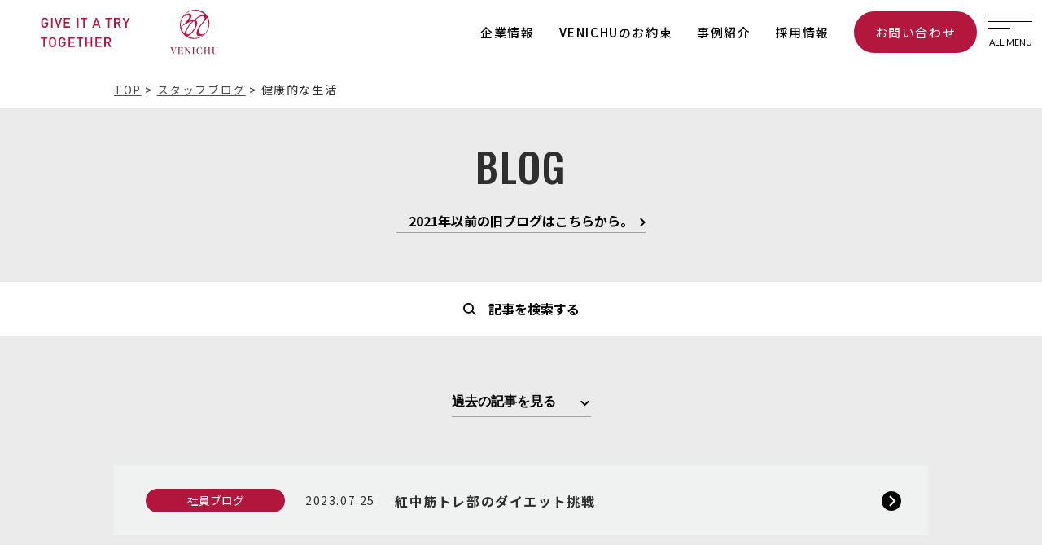

--- FILE ---
content_type: text/html; charset=UTF-8
request_url: https://venichu.co.jp/staff_blog_tag/%E5%81%A5%E5%BA%B7%E7%9A%84%E3%81%AA%E7%94%9F%E6%B4%BB/
body_size: 9894
content:
<!doctype html>
<html lang="ja">
<head>
    <!-- // 対策編 -->
    <meta charset="utf-8">
    <meta http-equiv="X-UA-Compatible" content="IE=edge">
    <meta name="viewport" content="width=device-width, initial-scale=1.0">
    <meta name="format-detection" content="telephone=no">

    <!-- // SEO編 -->
    
        <title>
        スタッフブログ｜株式会社紅中｜住宅建材・産業資材・ものづくりのトータルプロデュース    </title>
    <meta name="description" content="株式会社紅中のスタッフブログです。各現場・エリアから日常や耳寄りな情報をお届けしています。">

            
    <!-- OGP基本設定 -->
    <meta property="og:type" content="website">
    <meta property="og:url" content="https://venichu.co.jp/">
    <meta property="og:image" content="https://venichu.co.jp/sadesy/wp-content/themes/notio_sadesy_basetheme/ogp.jpg">
    <meta property="og:site_name" content="株式会社紅中｜住宅建材・産業資材・ものづくりのトータルプロデュース">
    <meta property="og:locale" content="ja_JP">

    <!-- Twitterカード設定 -->
    <meta name="twitter:card" content="summary_large_image">
    <meta name="twitter:image" content="https://venichu.co.jp/sadesy/wp-content/themes/notio_sadesy_basetheme/ogp.jpg">

  <!-- // favicon編 -->
  <link rel="icon" type="image/x-icon" href="https://venichu.co.jp/sadesy/wp-content/themes/notio_sadesy_basetheme/favicon.ico">
  <!-- // Web Clip編 -->
  <link rel="apple-touch-icon" sizes="180x180" href="https://venichu.co.jp/sadesy/wp-content/themes/notio_sadesy_basetheme/apple-touch-icon.jpg">

    <link rel="stylesheet" href="https://venichu.co.jp/sadesy/wp-content/themes/notio_sadesy_basetheme/files/core/css/reset.css">
    <link rel="stylesheet" href="https://venichu.co.jp/sadesy/wp-content/themes/notio_sadesy_basetheme/files/core/css/common.css">
    <link rel="stylesheet" href="https://venichu.co.jp/sadesy/wp-content/themes/notio_sadesy_basetheme/files/project/css/common.css">
                <link rel="stylesheet" href="https://venichu.co.jp/sadesy/wp-content/themes/notio_sadesy_basetheme/files/project/css/staff_blog.css">
            <script src="https://code.jquery.com/jquery-3.4.1.min.js"></script>


<!-- Global site tag (gtag.js) - Google Analytics -->
<script async src="https://www.googletagmanager.com/gtag/js?id=G-V00NZXJC0G"></script>
<script>
  window.dataLayer = window.dataLayer || [];
  function gtag(){dataLayer.push(arguments);}
  gtag('js', new Date());

  gtag('config', 'G-V00NZXJC0G');

  gtag('config', 'UA-7070316-13');

</script>

<meta name='robots' content='max-image-preview:large' />

<!-- Google Tag Manager for WordPress by gtm4wp.com -->
<script data-cfasync="false" data-pagespeed-no-defer>
	var gtm4wp_datalayer_name = "dataLayer";
	var dataLayer = dataLayer || [];
</script>
<!-- End Google Tag Manager for WordPress by gtm4wp.com --><link rel='dns-prefetch' href='//s.w.org' />
<link rel='stylesheet' id='wp-block-library-css'  href='https://venichu.co.jp/sadesy/wp-includes/css/dist/block-library/style.min.css?ver=5.8.12' type='text/css' media='all' />
<link rel='stylesheet' id='liquid-block-speech-css'  href='https://venichu.co.jp/sadesy/wp-content/plugins/liquid-speech-balloon/css/block.css?ver=5.8.12' type='text/css' media='all' />
<link rel="https://api.w.org/" href="https://venichu.co.jp/wp-json/" /><link rel="alternate" type="application/json" href="https://venichu.co.jp/wp-json/wp/v2/staff_blog_tag/319" />
<!-- Google Tag Manager for WordPress by gtm4wp.com -->
<!-- GTM Container placement set to off -->
<script data-cfasync="false" data-pagespeed-no-defer>
	var dataLayer_content = {"pagePostType":"staff_blog","pagePostType2":"tax-staff_blog","pageCategory":[]};
	dataLayer.push( dataLayer_content );
</script>
<script type="text/javascript">
	console.warn && console.warn("[GTM4WP] Google Tag Manager container code placement set to OFF !!!");
	console.warn && console.warn("[GTM4WP] Data layer codes are active but GTM container must be loaded using custom coding !!!");
</script>
<!-- End Google Tag Manager for WordPress by gtm4wp.com --></head>


<body id="pageTop" class="archive tax-staff_blog_tag term-319">
    <!-- ヘッダーエリア -->
    <header id="header" class="page">
        <div class="headerInner">
            <div class="headerLogo"><a href="https://venichu.co.jp"><img src="https://venichu.co.jp/sadesy/wp-content/themes/notio_sadesy_basetheme/files/project/img/common/header_logo.svg" alt="株式会社紅中"></a></div>
            <nav class="headerNaviBox">
                <ul class="headerNaviList">
                    <li class="parentsList">
                        <div class="parentText">企業情報</div>
                        <ul class="headerNaviChildList">
                            <li><a href="https://venichu.co.jp/slogan/">企業理念</a></li>
                            <li><a href="https://venichu.co.jp/esg-sdgs/">環境・社会活動（ESG / SDGs）</a></li>
                            <li><a href="https://venichu.co.jp/outline/">会社概要</a></li>
                            <li><a href="https://venichu.co.jp/office/">拠点紹介</a></li>
                        </ul>
                    </li>
                    <li><a href="https://venichu.co.jp/concept/">VENICHUのお約束</a></li>
                    <li><a href="https://venichu.co.jp/works/">事例紹介</a></li>
                    <li class="parentsList">
                        <div class="parentText"><a href="https://venichu.co.jp/top-recruit/">採用情報</a></div>
                        <ul class="headerNaviChildList">
                            <li><a href="https://venichu.co.jp/recruit/">中途採用</a></li>
                            <li><a href="https://venichu.co.jp/saiyou/">新卒採用</a></li>
                        </ul>
                    </li>
                </ul>
                <a href="https://forms.office.com/r/85JEET41EX" target="_blank" class="headerContactBtn">お問い合わせ</a>
                <div class="menuBtn">
                    <div class="borderBox">
                        <span></span>
                        <span></span>
                        <span></span>
                    </div>
                    <p class="menuBtnText lato">ALL MENU</p>
                </div>
            </nav>
        </div>
    </header>
    <!-- /ヘッダーエリア -->

    <!-- メニューエリア -->
    <div class="menuBox">
        <div class="menuBoxInner">
            <nav class="boxLeft">
                <ul class="menuListBox">
                    <li>
                        <ul class="menuList">
                            <li>
                                <div class="parentText">企業情報<span></span></div>
                                <ul class="menuChildList">
                                    <li><a href="https://venichu.co.jp/slogan/">企業理念</a></li>
                                    <li><a href="https://venichu.co.jp/esg-sdgs/">環境・社会活動（ESG / SDGs）</a></li>
                                    <li><a href="https://venichu.co.jp/outline/">会社概要</a></li>
                                    <li><a href="https://venichu.co.jp/office/">拠点紹介</a></li>
                                </ul>
                            </li>
                            <li><a href="https://venichu.co.jp/concept/">VENICHUのお約束</a></li>
                        </ul>
                    </li>
                    <li>
                        <ul class="menuList">
                            <li><a href="https://venichu.co.jp/works/">事例紹介</a></li>
                            <li class="spOrderLast">
                                <div class="parentText"><a href="https://venichu.co.jp/top-recruit/" class="spreset">採用情報</a><span></span></div>
                                <ul class="menuChildList">
                                    <li><a href="https://venichu.co.jp/recruit/">中途採用</a></li>
                                    <li><a href="https://venichu.co.jp/saiyou/">新卒採用</a></li>
                                </ul>
                            </li>
                            <li><a href="https://venichu.co.jp/manufacturers/">取扱いメーカー一覧</a></li>
                            <li><a href="https://venichu.co.jp/news/">ニュース一覧</a></li>
<!--                            <li><a href="https://venichu.co.jp/staff_blog/">スタッフブログ</a></li>-->
                            <li class="sml noneSP"><a href="https://venichu.co.jp/privacy/">>プライバシーポリシー</a></li>
                        </ul>
                    </li>
                </ul>
            </nav>
            <div class="boxRight">
                <a href="https://venichu.co.jp/venichu_magazine/" class="menuBanner">
                    <picture>
                        <source media="(max-width: 480px)" srcset="https://venichu.co.jp/sadesy/wp-content/themes/notio_sadesy_basetheme/files/project/img/common/footer_banner_sp.svg">
                        <img src="https://venichu.co.jp/sadesy/wp-content/themes/notio_sadesy_basetheme/files/project/img/common/footer_banner.svg" alt="紅中マガジン">
                    </picture>
                </a>
                <a href="https://venichu.co.jp/privacy/" class="sml nonePC">>プライバシーポリシー</a>
                <a href="https://forms.office.com/r/85JEET41EX" target="_blank" class="menuContactBtn">お問い合わせ総合フォーム</a>
            </div>
        </div>
    </div>
    <!-- /メニューエリア -->

    <article id="wrapper" class="wrapper">

                <div class="breadcrumbs" typeof="BreadcrumbList" vocab="https://schema.org/">
            <div class="inner">
                <!-- Breadcrumb NavXT 7.2.0 -->
<span property="itemListElement" typeof="ListItem"><a property="item" typeof="WebPage" title="Go to 株式会社紅中｜住宅建材・産業資材・ものづくりのトータルプロデュース." href="https://venichu.co.jp" class="home" ><span property="name">TOP</span></a><meta property="position" content="1"></span> &gt; <span property="itemListElement" typeof="ListItem"><a property="item" typeof="WebPage" title="スタッフブログへ移動する" href="https://venichu.co.jp/staff_blog/" class="archive post-staff_blog-archive" ><span property="name">スタッフブログ</span></a><meta property="position" content="2"></span> &gt; <span property="itemListElement" typeof="ListItem"><span property="name" class="archive taxonomy staff_blog_tag current-item">健康的な生活</span><meta property="url" content="https://venichu.co.jp/staff_blog_tag/%e5%81%a5%e5%ba%b7%e7%9a%84%e3%81%aa%e7%94%9f%e6%b4%bb/"><meta property="position" content="3"></span>            </div>
        </div>
        
<div class="blo_mainBox">
    <div class="inner">
        <h1 class="mainEnTItle oswald">BLOG</h1>
        <div class="new_blogLinkBox">
            <a href="https://venichu.co.jp/blog/">2021年以前の旧ブログはこちらから。</a>
        </div>
    </div>
</div>

<div class="blog_searchWrap">
    <div class="blog_search_title">
        <i></i>
        <span>記事を検索する</span>
    </div>
    <div class="blog_searchBox">
        <div class="blog_searchBox_item">
            <div class="main_catTitle oswald">category</div>
            <ul class="blogcatList">
                                <li class=""><a href="https://venichu.co.jp/staff_blog/"><span>全ての記事</span></a></li>
                <li class=" esg_sdgs"><a href="https://venichu.co.jp/staff_blog_category/esg_sdgs/"><span>ESG/SDGs活動</span></a></li><li class=" event"><a href="https://venichu.co.jp/staff_blog_category/event/"><span>イベント・活動報告</span></a></li><li class=" everyday"><a href="https://venichu.co.jp/staff_blog_category/everyday/"><span>社員の日常</span></a></li><li class=" blog"><a href="https://venichu.co.jp/staff_blog_category/blog/"><span>社員ブログ</span></a></li>            </ul>
        </div>
        <div class="blog_searchBox_item">
            <div class="main_catTitle oswald">Tag</div>
            <ul class="archiveTagList">
                <li class=""><a href="https://venichu.co.jp/staff_blog_tag/%e9%b3%a5%e8%b2%b4%e6%97%8f%e3%81%8b%e3%82%89%e5%90%89%e9%b3%a5/">#鳥貴族から吉鳥</a></li><li class=""><a href="https://venichu.co.jp/staff_blog_tag/%e5%bf%83%e6%96%8e%e6%a9%8b%e3%82%b5%e3%83%b3%e3%83%9c%e3%82%a6%e3%83%ab/">#心斎橋サンボウル</a></li><li class=""><a href="https://venichu.co.jp/staff_blog_tag/%e5%bf%83%e6%96%8e%e6%a9%8b/">#心斎橋</a></li><li class=""><a href="https://venichu.co.jp/staff_blog_tag/%e3%83%9c%e3%82%a6%e3%83%aa%e3%83%b3%e3%82%b0/">#ボウリング</a></li><li class=""><a href="https://venichu.co.jp/staff_blog_tag/rokkomeetsart/">#ROKKOMEETSART</a></li><li class=""><a href="https://venichu.co.jp/staff_blog_tag/%e5%85%ad%e7%94%b2%e3%83%9f%e3%83%bc%e3%83%84%e3%82%a2%e3%83%bc%e3%83%88/">#六甲ミーツアート</a></li><li class=""><a href="https://venichu.co.jp/staff_blog_tag/%e5%b1%b1%e7%a7%91%e5%8c%ba/">#山科区</a></li><li class=""><a href="https://venichu.co.jp/staff_blog_tag/%e3%83%8f%e3%82%a6%e3%82%b9%e3%83%aa%e3%83%95%e3%82%a9%e3%83%bc%e3%83%9e%e3%83%bc%e8%82%b2%e6%88%90%e5%ad%a6%e9%99%a2/">#ハウスリフォーマー育成学院</a></li><li class=""><a href="https://venichu.co.jp/staff_blog_tag/%e3%83%87%e3%83%93%e3%83%a5%e3%83%bc%e6%88%a6/">#デビュー戦</a></li><li class=""><a href="https://venichu.co.jp/staff_blog_tag/%ef%bc%91day%e3%83%aa%e3%83%95%e3%82%a9%e3%83%bc%e3%83%a0/">#１Dayリフォーム</a></li><li class=""><a href="https://venichu.co.jp/staff_blog_tag/%e5%bf%ab%e6%99%b4/">#快晴</a></li><li class=""><a href="https://venichu.co.jp/staff_blog_tag/ana/">#ANA</a></li><li class=""><a href="https://venichu.co.jp/staff_blog_tag/jal/">#JAL</a></li><li class=""><a href="https://venichu.co.jp/staff_blog_tag/%e4%bc%8a%e4%b8%b9%e7%a9%ba%e6%b8%af/">#伊丹空港</a></li><li class=""><a href="https://venichu.co.jp/staff_blog_tag/%e9%a3%9b%e8%a1%8c%e6%a9%9f/">#飛行機</a></li><li class=""><a href="https://venichu.co.jp/staff_blog_tag/%e6%98%8e%e7%9f%b3%e5%a4%a7%e6%a9%8b/">#明石大橋</a></li><li class=""><a href="https://venichu.co.jp/staff_blog_tag/are/">#ARE</a></li><li class=""><a href="https://venichu.co.jp/staff_blog_tag/%e3%82%a2%e3%83%ac/">#アレ</a></li><li class=""><a href="https://venichu.co.jp/staff_blog_tag/%e9%98%aa%e7%a5%9e%e3%82%bf%e3%82%a4%e3%82%ac%e3%83%bc%e3%82%b9/">#阪神タイガース</a></li><li class=""><a href="https://venichu.co.jp/staff_blog_tag/%e9%87%8d%e9%87%8f%e6%8c%99%e3%81%92/">#重量挙げ</a></li><li class=""><a href="https://venichu.co.jp/staff_blog_tag/%e7%87%83%e3%82%86%e3%82%8b%e6%84%9f%e5%8b%95%e3%81%8b%e3%81%94%e3%81%97%e3%81%be%e5%9b%bd%e4%bd%93/">#燃ゆる感動かごしま国体</a></li><li class=""><a href="https://venichu.co.jp/staff_blog_tag/%e5%ae%87%e4%bd%90%e5%b8%82/">#宇佐市</a></li><li class=""><a href="https://venichu.co.jp/staff_blog_tag/%e9%b9%bf%e5%85%90%e5%b3%b6%e7%9c%8c/">#鹿児島県</a></li><li class=""><a href="https://venichu.co.jp/staff_blog_tag/%e5%a4%a7%e5%88%86%e7%9c%8c/">#大分県</a></li><li class=""><a href="https://venichu.co.jp/staff_blog_tag/%e6%81%90%e7%ab%9c/">#恐竜</a></li><li class=""><a href="https://venichu.co.jp/staff_blog_tag/%e5%a4%8f%e4%bc%91%e3%81%bf/">#夏休み</a></li><li class=""><a href="https://venichu.co.jp/staff_blog_tag/%e9%ab%98%e5%8e%9f%e3%81%b8%e8%a1%8c%e3%81%93%e3%81%86/">#高原へ行こう</a></li><li class=""><a href="https://venichu.co.jp/staff_blog_tag/%e3%83%9e%e3%83%83%e3%83%81%e3%83%a7sdgs/">#マッチョSDGs</a></li><li class=""><a href="https://venichu.co.jp/staff_blog_tag/%e7%94%9f%e6%b4%bb%e6%94%b9%e5%96%84/">#生活改善</a></li><li class=""><a href="https://venichu.co.jp/staff_blog_tag/%e6%9c%9d%e3%83%88%e3%83%ac%e3%83%bc%e3%83%8b%e3%83%b3%e3%82%b0/">#朝トレーニング</a></li><li class=""><a href="https://venichu.co.jp/staff_blog_tag/%e3%82%b8%e3%83%a0%e3%83%88%e3%83%ac%e3%83%bc%e3%83%8b%e3%83%b3%e3%82%b0/">#ジムトレーニング</a></li><li class="act"><a href="https://venichu.co.jp/staff_blog_tag/%e5%81%a5%e5%ba%b7%e7%9a%84%e3%81%aa%e7%94%9f%e6%b4%bb/">#健康的な生活</a></li><li class=""><a href="https://venichu.co.jp/staff_blog_tag/%e7%b4%85%e4%b8%ad%e7%ad%8b%e3%83%88%e3%83%ac%e9%83%a8/">#紅中筋トレ部</a></li><li class=""><a href="https://venichu.co.jp/staff_blog_tag/%e3%83%80%e3%82%a4%e3%82%a8%e3%83%83%e3%83%88%e6%8c%91%e6%88%a6/">#ダイエット挑戦</a></li><li class=""><a href="https://venichu.co.jp/staff_blog_tag/%e9%96%a2%e6%9d%b1%e4%ba%a4%e6%b5%81%e4%bc%9a/">#関東交流会</a></li><li class=""><a href="https://venichu.co.jp/staff_blog_tag/%e3%83%9c%e3%83%bc%e3%83%aa%e3%83%b3%e3%82%b0%e5%a4%a7%e4%bc%9a/">#ボーリング大会</a></li><li class=""><a href="https://venichu.co.jp/staff_blog_tag/%e9%96%a2%e6%9d%b1%e7%b4%85%e8%bc%aa%e4%bc%9a/">#関東紅輪会</a></li><li class=""><a href="https://venichu.co.jp/staff_blog_tag/%e7%ac%ac%e4%b8%80%e5%96%b6%e6%a5%ad%e9%83%a8/">#第一営業部</a></li><li class=""><a href="https://venichu.co.jp/staff_blog_tag/%e7%ac%ac%e5%9b%9b%e5%96%b6%e6%a5%ad%e9%83%a8/">#第四営業部</a></li><li class=""><a href="https://venichu.co.jp/staff_blog_tag/%e6%a5%ad%e5%8b%99%e3%82%bb%e3%83%b3%e3%82%bf%e3%83%bc/">#業務センター</a></li><li class=""><a href="https://venichu.co.jp/staff_blog_tag/%e8%87%aa%e7%84%b6/">#自然</a></li><li class=""><a href="https://venichu.co.jp/staff_blog_tag/%e5%83%8d%e3%81%8d%e6%96%b9%e6%94%b9%e9%9d%a9/">#働き方改革</a></li><li class=""><a href="https://venichu.co.jp/staff_blog_tag/%e3%81%9d%e3%82%8c%e4%b8%80%e7%b7%92%e3%81%ab%e3%82%84%e3%82%8a%e3%81%be%e3%81%97%e3%82%87%e3%81%86/">#それ一緒にやりましょう</a></li><li class=""><a href="https://venichu.co.jp/staff_blog_tag/%e6%af%8e%e6%97%a5%e3%81%8c%e6%84%9f%e5%8b%95/">#毎日が感動</a></li><li class=""><a href="https://venichu.co.jp/staff_blog_tag/%e9%a6%ac%e9%a0%ad%e7%90%b4/">#馬頭琴</a></li><li class=""><a href="https://venichu.co.jp/staff_blog_tag/%e3%83%a2%e3%83%b3%e3%82%b4%e3%83%ab/">#モンゴル</a></li><li class=""><a href="https://venichu.co.jp/staff_blog_tag/%e5%81%a5%e5%ba%b7%e7%b5%8c%e5%96%b6-2/">#健康経営</a></li><li class=""><a href="https://venichu.co.jp/staff_blog_tag/100km%e3%82%a6%e3%82%a9%e3%83%bc%e3%82%af/">#100Kmウォーク</a></li><li class=""><a href="https://venichu.co.jp/staff_blog_tag/%e5%ae%8c%e6%ad%a9/">#完歩</a></li><li class=""><a href="https://venichu.co.jp/staff_blog_tag/100km/">#100Km</a></li><li class=""><a href="https://venichu.co.jp/staff_blog_tag/%e8%b5%a4%e5%b9%b3%e5%b8%82/">#赤平市</a></li><li class=""><a href="https://venichu.co.jp/staff_blog_tag/%e7%a9%ba%e7%9f%a5/">#空知</a></li><li class=""><a href="https://venichu.co.jp/staff_blog_tag/%e7%a4%be%e5%93%a1%e3%83%96%e3%83%ad%e3%82%b0-2/">#社員ブログ</a></li><li class=""><a href="https://venichu.co.jp/staff_blog_tag/%e3%83%8f%e3%83%ac%e3%83%ab%e3%83%bc%e3%83%a4/">#ハレルーヤ</a></li><li class=""><a href="https://venichu.co.jp/staff_blog_tag/the-bbq-beach-in-tokyo/">#THE BBQ BEACH in TOKYO</a></li><li class=""><a href="https://venichu.co.jp/staff_blog_tag/bbq/">#BBQ</a></li><li class=""><a href="https://venichu.co.jp/staff_blog_tag/%e4%ba%ac%e9%83%bd/">#京都</a></li><li class=""><a href="https://venichu.co.jp/staff_blog_tag/%e5%b0%b1%e6%b4%bb%e3%82%a4%e3%83%99%e3%83%b3%e3%83%88/">#就活イベント</a></li><li class=""><a href="https://venichu.co.jp/staff_blog_tag/%e5%b1%b1%e7%99%bb%e3%82%8a/">#山登り</a></li><li class=""><a href="https://venichu.co.jp/staff_blog_tag/%e3%81%84%e3%81%84%e5%a4%a9%e6%b0%97/">#いい天気</a></li><li class=""><a href="https://venichu.co.jp/staff_blog_tag/%e3%83%80%e3%82%a4%e3%82%a8%e3%83%83%e3%83%88/">#ダイエット</a></li><li class=""><a href="https://venichu.co.jp/staff_blog_tag/%e3%81%8a%e3%81%a3%e3%81%95%e3%82%93/">#おっさん</a></li><li class=""><a href="https://venichu.co.jp/staff_blog_tag/%e4%b8%80%e8%87%b4%e5%9b%a3%e7%b5%90/">#一致団結</a></li><li class=""><a href="https://venichu.co.jp/staff_blog_tag/%e3%82%a6%e3%82%a9%e3%83%bc%e3%82%ad%e3%83%b3%e3%82%b0/">#ウォーキング</a></li><li class=""><a href="https://venichu.co.jp/staff_blog_tag/%e8%8a%b1%e8%a6%8b/">#花見</a></li><li class=""><a href="https://venichu.co.jp/staff_blog_tag/%e3%81%95%e3%81%8f%e3%82%89/">#さくら</a></li><li class=""><a href="https://venichu.co.jp/staff_blog_tag/%e5%81%a5%e5%ba%b7/">#健康</a></li><li class=""><a href="https://venichu.co.jp/staff_blog_tag/%e6%96%b0%e5%9b%bd%e7%ab%8b%e7%ab%b6%e6%8a%80%e5%a0%b4/">#新国立競技場</a></li><li class=""><a href="https://venichu.co.jp/staff_blog_tag/%e3%83%a9%e3%83%b3%e3%83%8b%e3%83%b3%e3%82%b0/">#ランニング</a></li><li class=""><a href="https://venichu.co.jp/staff_blog_tag/%e9%80%81%e5%88%a5%e4%bc%9a/">#送別会</a></li><li class=""><a href="https://venichu.co.jp/staff_blog_tag/%e3%81%82%e3%82%8a%e3%81%8c%e3%81%a8%e3%81%86%e3%81%94%e3%81%96%e3%81%84%e3%81%be%e3%81%97%e3%81%9f%ef%bc%81/">#ありがとうございました！</a></li><li class=""><a href="https://venichu.co.jp/staff_blog_tag/%e6%96%b0%e5%b9%b4%e5%ba%a6/">#新年度</a></li><li class=""><a href="https://venichu.co.jp/staff_blog_tag/%e5%87%ba%e4%bc%9a%e3%81%84%e3%81%a8%e5%88%a5%e3%82%8c%e3%81%ae%e5%ad%a3%e7%af%80/">#出会いと別れの季節</a></li><li class=""><a href="https://venichu.co.jp/staff_blog_tag/%e7%b5%b6%e6%99%af%ef%bc%9f/">#絶景？</a></li><li class=""><a href="https://venichu.co.jp/staff_blog_tag/%e5%9b%bd%e5%ae%9d/">#国宝</a></li><li class=""><a href="https://venichu.co.jp/staff_blog_tag/%e7%91%9e%e9%be%8d%e5%af%ba/">#瑞龍寺</a></li><li class=""><a href="https://venichu.co.jp/staff_blog_tag/%e4%b8%96%e7%95%8c%e9%81%ba%e7%94%a3/">#世界遺産</a></li><li class=""><a href="https://venichu.co.jp/staff_blog_tag/%e5%90%88%e6%8e%8c%e9%80%a0%e3%82%8a%e9%9b%86%e8%90%bd/">#合掌造り集落</a></li><li class=""><a href="https://venichu.co.jp/staff_blog_tag/%e5%8c%97%e9%99%b8/">#北陸</a></li><li class=""><a href="https://venichu.co.jp/staff_blog_tag/%e7%99%92%e3%81%97%e3%82%92%e6%b1%82%e3%82%81%e3%81%a6/">#癒しを求めて</a></li><li class=""><a href="https://venichu.co.jp/staff_blog_tag/%e9%ac%bc%e6%80%92%e5%b7%9d%e6%b8%a9%e6%b3%89/">#鬼怒川温泉</a></li><li class=""><a href="https://venichu.co.jp/staff_blog_tag/%e5%85%b5%e5%ba%ab%e7%9c%8c/">#兵庫県</a></li><li class=""><a href="https://venichu.co.jp/staff_blog_tag/%e3%82%ab%e3%83%8b%e3%81%8b%e3%81%ab/">#カニかに</a></li><li class=""><a href="https://venichu.co.jp/staff_blog_tag/%e7%a4%be%e5%93%a1%e6%97%85%e8%a1%8c/">#社員旅行</a></li><li class=""><a href="https://venichu.co.jp/staff_blog_tag/%e9%9b%aa/">#雪</a></li><li class=""><a href="https://venichu.co.jp/staff_blog_tag/%e8%8b%a5%e6%89%8b%e7%a4%be%e5%93%a1/">#若手社員</a></li><li class=""><a href="https://venichu.co.jp/staff_blog_tag/%e5%b1%95%e7%a4%ba%e4%bc%9a/">#展示会</a></li><li class=""><a href="https://venichu.co.jp/staff_blog_tag/%e5%85%ad%e7%94%b2%e3%82%aa%e3%83%95%e3%82%a3%e3%82%b9/">#六甲オフィス</a></li><li class=""><a href="https://venichu.co.jp/staff_blog_tag/%e6%a3%ae%e6%9e%97%e6%b5%b4/">#森林浴</a></li><li class=""><a href="https://venichu.co.jp/staff_blog_tag/%e7%99%bd%e9%a6%ac/">#白馬</a></li><li class=""><a href="https://venichu.co.jp/staff_blog_tag/%e3%82%b9%e3%83%8e%e3%83%bc%e3%83%9c%e3%83%bc%e3%83%89/">#スノーボード</a></li><li class=""><a href="https://venichu.co.jp/staff_blog_tag/%e6%a3%ae%e6%9e%97%e5%90%b8%e5%8f%8e%e9%87%8f%e8%aa%8d%e8%a8%bc/">#森林吸収量認証</a></li><li class=""><a href="https://venichu.co.jp/staff_blog_tag/co%e2%82%82%e5%89%8a%e6%b8%9b/">#CO₂削減</a></li><li class=""><a href="https://venichu.co.jp/staff_blog_tag/%e5%9b%bd%e7%94%a3%e6%9d%90-2/">#国産材</a></li><li class=""><a href="https://venichu.co.jp/staff_blog_tag/%e3%81%8f%e3%81%be%e3%83%a2%e3%83%b3/">#くまモン</a></li><li class=""><a href="https://venichu.co.jp/staff_blog_tag/%e5%85%ad%e7%94%b2%e3%82%aa%e3%83%95%e3%82%a3%e3%82%b9%e3%83%97%e3%83%ad%e3%82%b8%e3%82%a7%e3%82%af%e3%83%88/">#六甲オフィスプロジェクト</a></li><li class=""><a href="https://venichu.co.jp/staff_blog_tag/%e3%82%b5%e3%83%86%e3%83%a9%e3%82%a4%e3%83%88%e3%82%aa%e3%83%95%e3%82%a3%e3%82%b9/">#サテライトオフィス</a></li><li class=""><a href="https://venichu.co.jp/staff_blog_tag/%e5%85%ad%e7%94%b2/">#六甲</a></li><li class=""><a href="https://venichu.co.jp/staff_blog_tag/%e3%82%b4%e3%83%ab%e3%83%95%e3%82%b3%e3%83%b3%e3%83%9a/">#ゴルフコンペ</a></li><li class=""><a href="https://venichu.co.jp/staff_blog_tag/%e3%83%99%e3%83%ab%e3%83%bb%e3%82%b0%e3%83%aa%e3%83%bc%e3%83%b3%e3%82%ab%e3%83%b3%e3%83%88%e3%83%aa%e3%83%bc%e3%82%af%e3%83%a9%e3%83%96/">#ベル・グリーンカントリークラブ</a></li><li class=""><a href="https://venichu.co.jp/staff_blog_tag/%e3%81%8f%e3%82%8c%e3%81%aa%e3%82%90%e3%81%ae%e6%a3%ae%e3%82%86%e3%81%ae%e3%81%be%e3%81%88/">#くれなゐの森ゆのまえ</a></li><li class=""><a href="https://venichu.co.jp/staff_blog_tag/%e6%a3%ae%e6%9e%97%e4%bf%9d%e5%85%a8%e6%b4%bb%e5%8b%95/">#森林保全活動</a></li><li class=""><a href="https://venichu.co.jp/staff_blog_tag/%e6%84%9f%e8%ac%9d/">#感謝</a></li><li class=""><a href="https://venichu.co.jp/staff_blog_tag/%e6%81%a9%e8%bf%94%e3%81%97/">#恩返し</a></li><li class=""><a href="https://venichu.co.jp/staff_blog_tag/%e8%bb%8a%e3%81%84%e3%81%99%e5%af%84%e8%b4%88/">#車いす寄贈</a></li><li class=""><a href="https://venichu.co.jp/staff_blog_tag/%e4%ba%ac%e9%83%bd%e5%b8%82/">#京都市</a></li><li class=""><a href="https://venichu.co.jp/staff_blog_tag/%e3%82%bf%e3%82%a4%e3%83%a9%e3%83%90/">#タイラバ</a></li><li class=""><a href="https://venichu.co.jp/staff_blog_tag/%e9%af%9b%e9%87%a3%e3%82%8a/">#鯛釣り</a></li><li class=""><a href="https://venichu.co.jp/staff_blog_tag/%e6%98%8e%e7%9f%b3%e6%b5%b7%e5%b3%a1/">#明石海峡</a></li><li class=""><a href="https://venichu.co.jp/staff_blog_tag/%e5%8c%97%e6%b5%b7%e9%81%93/">#北海道</a></li><li class=""><a href="https://venichu.co.jp/staff_blog_tag/%e3%82%82%e3%81%bf%e3%81%98/">#もみじ</a></li><li class=""><a href="https://venichu.co.jp/staff_blog_tag/%e7%b4%85%e8%91%89/">#紅葉</a></li><li class=""><a href="https://venichu.co.jp/staff_blog_tag/%e6%96%b0%e5%a4%a7%e9%98%aa%e3%82%aa%e3%83%95%e3%82%a3%e3%82%b9/">#新大阪オフィス</a></li><li class=""><a href="https://venichu.co.jp/staff_blog_tag/%e3%81%aa%e3%82%93%e3%81%b0%e3%82%aa%e3%83%95%e3%82%a3%e3%82%b9/">#なんばオフィス</a></li><li class=""><a href="https://venichu.co.jp/staff_blog_tag/%e5%81%a5%e5%ba%b7%e7%b5%8c%e5%96%b6/">#健康経営</a></li><li class=""><a href="https://venichu.co.jp/staff_blog_tag/%e5%81%a5%e6%b4%bb10/">#健活10</a></li><li class=""><a href="https://venichu.co.jp/staff_blog_tag/%e4%bd%90%e8%b3%80%e7%9c%8c/">#佐賀県</a></li><li class=""><a href="https://venichu.co.jp/staff_blog_tag/saga2024/">#SAGA2024</a></li><li class=""><a href="https://venichu.co.jp/staff_blog_tag/%e5%9b%bd%e3%82%b9%e3%83%9d/">#国スポ</a></li><li class=""><a href="https://venichu.co.jp/staff_blog_tag/%e3%81%84%e3%81%a1%e3%81%94%e4%b8%80%e4%bc%9a%e3%81%a8%e3%81%a1%e3%81%8e%e5%9b%bd%e4%bd%93/">#いちご一会とちぎ国体</a></li><li class=""><a href="https://venichu.co.jp/staff_blog_tag/%e9%81%8e%e5%8e%bb%e3%82%92%e6%8c%af%e3%82%8a%e8%bf%94%e3%82%8b/">#過去を振り返る</a></li><li class=""><a href="https://venichu.co.jp/staff_blog_tag/%e6%ad%b4%e5%8f%b2/">#歴史</a></li><li class=""><a href="https://venichu.co.jp/staff_blog_tag/%e3%83%9b%e3%83%bc%e3%83%a0%e3%83%9a%e3%83%bc%e3%82%b8/">#ホームページ</a></li><li class=""><a href="https://venichu.co.jp/staff_blog_tag/%e9%9b%aa%e8%88%9f%e5%ba%ad/">#雪舟庭</a></li><li class=""><a href="https://venichu.co.jp/staff_blog_tag/%e5%b1%b1%e5%8f%a3%e7%9c%8c/">#山口県</a></li><li class=""><a href="https://venichu.co.jp/staff_blog_tag/%e5%87%ba%e5%bc%b5/">#出張</a></li><li class=""><a href="https://venichu.co.jp/staff_blog_tag/%e5%9b%bd%e4%bd%93/">#国体</a></li><li class=""><a href="https://venichu.co.jp/staff_blog_tag/%e6%b4%bb%e5%8b%95%e5%a0%b1%e5%91%8a/">#活動報告</a></li><li class=""><a href="https://venichu.co.jp/staff_blog_tag/%e3%82%b9%e3%83%9d%e3%83%bc%e3%83%84/">#スポーツ</a></li><li class=""><a href="https://venichu.co.jp/staff_blog_tag/%e3%82%a6%e3%82%a8%e3%82%a4%e3%83%88%e3%83%aa%e3%83%95%e3%83%86%e3%82%a3%e3%83%b3%e3%82%b0/">#ウエイトリフティング</a></li><li class=""><a href="https://venichu.co.jp/staff_blog_tag/%e7%a4%be%e5%8d%b0%e3%81%ae%e6%97%a5%e5%b8%b8/">#社印の日常</a></li><li class=""><a href="https://venichu.co.jp/staff_blog_tag/%e5%b7%a5%e5%a0%b4%e8%a6%8b%e5%ad%a6/">#工場見学</a></li><li class=""><a href="https://venichu.co.jp/staff_blog_tag/%e3%83%84%e3%83%bc%e3%83%90%e3%82%a4%e3%83%95%e3%82%a9%e3%83%bc/">#ツーバイフォー</a></li><li class=""><a href="https://venichu.co.jp/staff_blog_tag/2x%ef%bc%94/">#2×４</a></li><li class=""><a href="https://venichu.co.jp/staff_blog_tag/%e6%b9%af%e5%89%8d%e7%94%ba/">#湯前町</a></li><li class=""><a href="https://venichu.co.jp/staff_blog_tag/%e7%86%8a%e6%9c%ac%e7%9c%8c/">#熊本県</a></li><li class=""><a href="https://venichu.co.jp/staff_blog_tag/%e6%a3%ae%e3%81%a5%e3%81%8f%e3%82%8a/">#森づくり</a></li><li class=""><a href="https://venichu.co.jp/staff_blog_tag/%e3%81%8f%e3%82%8c%e3%81%aa%e3%82%90%e3%81%ae%e6%a3%ae/">#くれなゐの森</a></li><li class=""><a href="https://venichu.co.jp/staff_blog_tag/%e6%a3%ae%e3%82%92%e5%ae%88%e3%82%8b/">#森を守る</a></li><li class=""><a href="https://venichu.co.jp/staff_blog_tag/%e3%83%81%e3%83%bc%e3%83%a0%e3%83%93%e3%83%ab%e3%83%87%e3%82%a3%e3%83%b3%e3%82%b0/">#チームビルディング</a></li><li class=""><a href="https://venichu.co.jp/staff_blog_tag/%e8%a3%bd%e6%9d%90/">#製材</a></li><li class=""><a href="https://venichu.co.jp/staff_blog_tag/%e3%82%bb%e3%83%bc%e3%82%b6%e3%82%a4%e3%82%b2%e3%83%bc%e3%83%a0/">#セーザイゲーム</a></li><li class=""><a href="https://venichu.co.jp/staff_blog_tag/%e7%a0%82%e9%98%b2/">#砂防</a></li><li class=""><a href="https://venichu.co.jp/staff_blog_tag/%e6%a3%ae%e6%9e%97/">#森林</a></li><li class=""><a href="https://venichu.co.jp/staff_blog_tag/%e3%82%ac%e3%83%b3%e3%83%90%e5%a4%a7%e9%98%aa/">#ガンバ大阪</a></li><li class=""><a href="https://venichu.co.jp/staff_blog_tag/%e3%82%b5%e3%83%83%e3%82%ab%e3%83%bc/">#サッカー</a></li><li class=""><a href="https://venichu.co.jp/staff_blog_tag/j%e3%83%aa%e3%83%bc%e3%82%b0/">#Jリーグ</a></li><li class=""><a href="https://venichu.co.jp/staff_blog_tag/%e3%83%b4%e3%82%a3%e3%83%83%e3%82%bb%e3%83%ab%e7%a5%9e%e6%88%b8/">#ヴィッセル神戸</a></li><li class=""><a href="https://venichu.co.jp/staff_blog_tag/%e3%82%a4%e3%83%8b%e3%82%a8%e3%82%b9%e3%82%bf/">#イニエスタ</a></li><li class=""><a href="https://venichu.co.jp/staff_blog_tag/%e9%96%a2%e8%a5%bf%e7%b4%85%e9%87%a3%e4%bc%9a/">#関西紅釣会</a></li><li class=""><a href="https://venichu.co.jp/staff_blog_tag/%e9%b3%b4%e9%96%80%e6%b5%b7%e5%b3%a1/">#鳴門海峡</a></li><li class=""><a href="https://venichu.co.jp/staff_blog_tag/%e9%87%a3%e3%82%8a/">#釣り</a></li><li class=""><a href="https://venichu.co.jp/staff_blog_tag/%e5%a4%a7%e9%98%aa/">#大阪</a></li><li class=""><a href="https://venichu.co.jp/staff_blog_tag/%e3%82%b5%e3%83%bc%e3%82%ab%e3%82%b9/">#サーカス</a></li><li class=""><a href="https://venichu.co.jp/staff_blog_tag/%e3%83%81%e3%83%a3%e3%83%9a%e3%83%ab/">#チャペル</a></li><li class=""><a href="https://venichu.co.jp/staff_blog_tag/%e6%96%b0%e5%85%a5%e7%a4%be%e5%93%a1/">#新入社員</a></li><li class=""><a href="https://venichu.co.jp/staff_blog_tag/%e5%b1%b1%e3%81%ae%e5%8e%9f%e3%82%b4%e3%83%ab%e3%83%95%e3%82%af%e3%83%a9%e3%83%96/">#山の原ゴルフクラブ</a></li><li class=""><a href="https://venichu.co.jp/staff_blog_tag/%e7%b4%85%e8%bc%aa%e4%bc%9a/">#紅輪会</a></li><li class=""><a href="https://venichu.co.jp/staff_blog_tag/%e6%a1%9c/">#桜</a></li><li class=""><a href="https://venichu.co.jp/staff_blog_tag/%e3%82%b4%e3%83%ab%e3%83%95/">#ゴルフ</a></li><li class=""><a href="https://venichu.co.jp/staff_blog_tag/%e7%a0%82%e3%82%80%e3%81%97%e4%bc%9a%e9%a4%a8%e7%a0%82%e6%a5%bd/">#砂むし会館砂楽</a></li><li class=""><a href="https://venichu.co.jp/staff_blog_tag/%e9%bb%92%e8%b1%9a/">#黒豚</a></li><li class=""><a href="https://venichu.co.jp/staff_blog_tag/%e7%a0%82%e8%92%b8%e3%81%97%e9%a2%a8%e5%91%82/">#砂蒸し風呂</a></li><li class=""><a href="https://venichu.co.jp/staff_blog_tag/%e6%8c%87%e5%ae%bf/">#指宿</a></li><li class=""><a href="https://venichu.co.jp/staff_blog_tag/%e7%9f%a5%e8%a6%a7%e7%89%b9%e6%94%bb%e5%b9%b3%e5%92%8c%e4%bc%9a%e9%a4%a8/">#知覧特攻平和会館</a></li><li class=""><a href="https://venichu.co.jp/staff_blog_tag/%e7%9f%a5%e8%a6%a7/">#知覧</a></li><li class=""><a href="https://venichu.co.jp/staff_blog_tag/%e9%b5%9c%e6%88%b8%e7%a5%9e%e5%ae%ae/">#鵜戸神宮</a></li><li class=""><a href="https://venichu.co.jp/staff_blog_tag/%e9%95%b7%e6%b8%95%e5%89%9b/">#長渕剛</a></li><li class=""><a href="https://venichu.co.jp/staff_blog_tag/%e6%a1%9c%e5%b3%b6/">#桜島</a></li><li class=""><a href="https://venichu.co.jp/staff_blog_tag/%e3%83%a2%e3%82%a2%e3%82%a4/">#モアイ</a></li><li class=""><a href="https://venichu.co.jp/staff_blog_tag/%e9%9d%92%e5%b3%b6/">#青島</a></li><li class=""><a href="https://venichu.co.jp/staff_blog_tag/%e3%83%81%e3%82%ad%e3%83%b3%e5%8d%97%e8%9b%ae/">#チキン南蛮</a></li><li class=""><a href="https://venichu.co.jp/staff_blog_tag/%e9%9c%a7%e5%b3%b6/">#霧島</a></li><li class=""><a href="https://venichu.co.jp/staff_blog_tag/%e4%b9%9d%e5%b7%9e/">#九州</a></li><li class=""><a href="https://venichu.co.jp/staff_blog_tag/%e9%b9%bf%e5%85%90%e5%b3%b6/">#鹿児島</a></li><li class=""><a href="https://venichu.co.jp/staff_blog_tag/%e6%97%85%e8%a1%8c/">#旅行</a></li><li class=""><a href="https://venichu.co.jp/staff_blog_tag/%e3%83%aa%e3%83%95%e3%83%ac%e3%83%83%e3%82%b7%e3%83%a5/">#リフレッシュ</a></li><li class=""><a href="https://venichu.co.jp/staff_blog_tag/%e6%98%a5/">#春</a></li><li class=""><a href="https://venichu.co.jp/staff_blog_tag/rokkonomad/">#ROKKONOMAD</a></li><li class=""><a href="https://venichu.co.jp/staff_blog_tag/%e3%81%8f%e3%82%8c%e3%81%aa%e3%81%84%e3%81%ae%e6%a3%ae/">#くれないの森</a></li><li class=""><a href="https://venichu.co.jp/staff_blog_tag/sdgs/">#SDGs</a></li><li class=""><a href="https://venichu.co.jp/staff_blog_tag/%e3%83%95%e3%83%ad%e3%83%bc%e3%83%aa%e3%83%b3%e3%82%b0/">#フローリング</a></li><li class=""><a href="https://venichu.co.jp/staff_blog_tag/%e3%83%98%e3%83%aa%e3%83%b3%e3%83%9c%e3%83%bc%e3%83%b3/">#ヘリンボーン</a></li><li class=""><a href="https://venichu.co.jp/staff_blog_tag/%e6%b0%b8%e5%a4%a7/">#永大</a></li><li class=""><a href="https://venichu.co.jp/staff_blog_tag/%e6%9c%a8%e9%80%a0%e5%bb%ba%e7%af%89/">#木造建築</a></li><li class=""><a href="https://venichu.co.jp/staff_blog_tag/%e3%81%8a%e6%b0%b4%e5%8f%96%e3%82%8a/">#お水取り</a></li><li class=""><a href="https://venichu.co.jp/staff_blog_tag/%e3%81%8a%e6%9d%be%e6%98%8e/">#お松明</a></li><li class=""><a href="https://venichu.co.jp/staff_blog_tag/%e4%bf%ae%e4%ba%8c%e4%bc%9a/">#修二会</a></li><li class=""><a href="https://venichu.co.jp/staff_blog_tag/%e3%81%9d%e3%81%86%e3%81%a0%e5%a5%88%e8%89%af%e3%81%ab%e8%a1%8c%e3%81%93%e3%81%86/">#そうだ奈良に行こう</a></li><li class=""><a href="https://venichu.co.jp/staff_blog_tag/%e6%9d%b1%e5%a4%a7%e5%af%ba%e4%ba%8c%e6%9c%88%e5%a0%82/">#東大寺二月堂</a></li><li class=""><a href="https://venichu.co.jp/staff_blog_tag/%e6%b0%97%e5%88%86%e8%bb%a2%e6%8f%9b/">#気分転換</a></li><li class=""><a href="https://venichu.co.jp/staff_blog_tag/%e7%a9%ba%e9%96%93/">#空間</a></li><li class=""><a href="https://venichu.co.jp/staff_blog_tag/%e3%83%8c%e3%83%b3%e6%b4%bb/">#ヌン活</a></li><li class=""><a href="https://venichu.co.jp/staff_blog_tag/%e5%85%ad%e7%94%b2%e5%b1%b1/">#六甲山</a></li><li class=""><a href="https://venichu.co.jp/staff_blog_tag/%e3%83%a9%e3%83%b3%e3%83%81/">#ランチ</a></li><li class=""><a href="https://venichu.co.jp/staff_blog_tag/%e3%83%8f%e3%82%a6%e3%83%aa%e3%83%95%e3%82%a9%e3%81%a1%e3%82%83%e3%82%93%e3%81%ad%e3%82%8b/">#ハウリフォちゃんねる</a></li><li class=""><a href="https://venichu.co.jp/staff_blog_tag/%e3%82%a4%e3%83%b3%e3%83%86%e3%83%aa%e3%82%a2/">#インテリア</a></li><li class=""><a href="https://venichu.co.jp/staff_blog_tag/%e3%83%91%e3%83%8a%e3%82%bd%e3%83%8b%e3%83%83%e3%82%af/">#パナソニック</a></li><li class=""><a href="https://venichu.co.jp/staff_blog_tag/%e3%82%ad%e3%83%83%e3%83%81%e3%83%b3/">#キッチン</a></li><li class=""><a href="https://venichu.co.jp/staff_blog_tag/%e3%83%9e%e3%83%84%e3%82%b8%e3%83%a5%e3%83%b3/">#マツジュン</a></li><li class=""><a href="https://venichu.co.jp/staff_blog_tag/%e6%9d%be%e6%bd%a4/">#松潤</a></li><li class=""><a href="https://venichu.co.jp/staff_blog_tag/%e3%82%b7%e3%82%b9%e3%83%86%e3%83%a0%e3%83%90%e3%82%b9/">#システムバス</a></li><li class=""><a href="https://venichu.co.jp/staff_blog_tag/%e3%82%b7%e3%83%a7%e3%83%bc%e3%83%ab%e3%83%bc%e3%83%a0/">#ショールーム</a></li><li class=""><a href="https://venichu.co.jp/staff_blog_tag/%e5%85%a5%e7%a4%be%e5%bc%8f/">#入社式</a></li><li class=""><a href="https://venichu.co.jp/staff_blog_tag/%e7%a5%9e%e6%88%b8/">#神戸</a></li><li class=""><a href="https://venichu.co.jp/staff_blog_tag/%e6%99%af%e8%89%b2/">#景色</a></li><li class=""><a href="https://venichu.co.jp/staff_blog_tag/%e5%a4%aa%e9%99%bd/">#太陽</a></li><li class=""><a href="https://venichu.co.jp/staff_blog_tag/%e7%a4%be%e5%93%a1%e3%83%96%e3%83%ad%e3%82%b0/">#社員ブログ</a></li><li class=""><a href="https://venichu.co.jp/staff_blog_tag/%e3%82%b9%e3%82%bf%e3%83%83%e3%83%95%e3%83%96%e3%83%ad%e3%82%b0/">#スタッフブログ</a></li><li class=""><a href="https://venichu.co.jp/staff_blog_tag/%e7%b4%85%e4%b8%ad/">#紅中</a></li><li class=""><a href="https://venichu.co.jp/staff_blog_tag/%e7%8a%ac/">#犬</a></li><li class=""><a href="https://venichu.co.jp/staff_blog_tag/%e3%83%af%e3%83%b3%e3%82%b3/">#ワンコ</a></li><li class=""><a href="https://venichu.co.jp/staff_blog_tag/%e3%83%ac%e3%83%88%e3%83%aa%e3%83%90%e3%83%bc/">#レトリバー</a></li><li class=""><a href="https://venichu.co.jp/staff_blog_tag/%e7%a4%be%e5%93%a1%e3%81%ae%e6%97%a5%e5%b8%b8/">#社員の日常</a></li>            </ul>
        </div>
    </div>
</div>

<section class="blog_contentsBox">
    <div class="inner">

        <div class="other_blogList_btnBox">
            <div class="btnBoxItem">
                <select name="archive-dropdown" onChange='document.location.href=this.options[this.selectedIndex].value;'>
                    <option value="#">過去の記事を見る</option>
                    	<option value='https://venichu.co.jp/date/2023/11/?post_type=staff_blog'> 2023年11月 &nbsp;(7)</option>
	<option value='https://venichu.co.jp/date/2023/10/?post_type=staff_blog'> 2023年10月 &nbsp;(1)</option>
	<option value='https://venichu.co.jp/date/2023/09/?post_type=staff_blog'> 2023年9月 &nbsp;(1)</option>
	<option value='https://venichu.co.jp/date/2023/08/?post_type=staff_blog'> 2023年8月 &nbsp;(3)</option>
	<option value='https://venichu.co.jp/date/2023/07/?post_type=staff_blog'> 2023年7月 &nbsp;(4)</option>
	<option value='https://venichu.co.jp/date/2023/06/?post_type=staff_blog'> 2023年6月 &nbsp;(7)</option>
	<option value='https://venichu.co.jp/date/2023/05/?post_type=staff_blog'> 2023年5月 &nbsp;(5)</option>
	<option value='https://venichu.co.jp/date/2023/04/?post_type=staff_blog'> 2023年4月 &nbsp;(6)</option>
	<option value='https://venichu.co.jp/date/2023/03/?post_type=staff_blog'> 2023年3月 &nbsp;(8)</option>
	<option value='https://venichu.co.jp/date/2023/02/?post_type=staff_blog'> 2023年2月 &nbsp;(5)</option>
	<option value='https://venichu.co.jp/date/2023/01/?post_type=staff_blog'> 2023年1月 &nbsp;(3)</option>
	<option value='https://venichu.co.jp/date/2022/12/?post_type=staff_blog'> 2022年12月 &nbsp;(5)</option>
                </select>
            </div>
        </div>

        <ul class="blogList">
                        <li>
                <div class="listInner">
                    <div class="catBox">
                        <a href="https://venichu.co.jp/staff_blog_category/blog/" class="cat">社員ブログ</a>                    </div>
                    <div class="dataBox">
                        <div class="listDate">2023.07.25</div>
                        <h2 class="listTitle">紅中筋トレ部のダイエット挑戦</h2>
                    </div>
                    <i></i>
                </div>
                <a href="https://venichu.co.jp/staff_blog/id7734/" class="overLink"></a>
            </li>
                    </ul>

        <div class="blog_pageLink">
                    </div>

    </div>
</section>

</article>

<!-- フッターエリア -->
<footer id="footer">
    <div class="footerTopCont">
        <div class="footerInner">
            <nav class="boxLeft">
                <ul class="footerNaviList">
                    <li>
                        <ul class="footerNaviListItem">
                            <li><div class="parentText">企業情報</div></li>
                            <ul class="footerNaviChildList">
                                <li><a href="https://venichu.co.jp/slogan/">企業理念</a></li>
                                <li><a href="https://venichu.co.jp/esg-sdgs/">環境・社会活動（ESG / SDGs）</a></li>
                                <li><a href="https://venichu.co.jp/outline/">会社概要</a></li>
                                <li><a href="https://venichu.co.jp/office/">拠点紹介</a></li>
                            </ul>
                        </ul>
                    </li>
                    <li>
                        <ul class="footerNaviListItem">
                            <li><a href="https://venichu.co.jp/concept/">VENICHUのお約束</a></li>
                            <li><a href="https://venichu.co.jp/top-recruit/">採用情報</a></li>
                            <ul class="footerNaviChildList">
                                <li><a href="https://venichu.co.jp/recruit/">中途採用</a></li>
                                <li><a href="https://venichu.co.jp/saiyou/">新卒採用</a></li>
                            </ul>
                        </ul>
                    </li>
                    <li>
                        <ul class="footerNaviListItem">
                            <li><a href="https://venichu.co.jp/works/">事例紹介</a></li>
                            <li><a href="https://venichu.co.jp/manufacturers/">取扱いメーカー一覧</a></li>
                            <li><a href="https://venichu.co.jp/news/">ニュース一覧</a></li>
<!--                            <li><a href="https://venichu.co.jp/staff_blog/">スタッフブログ</a></li>-->
                            <li class="sml"><a href="https://venichu.co.jp/privacy/">>プライバシーポリシー</a></li>
                        </ul>
                    </li>
                </ul>
            </nav>
            <div class="boxRight">
                <a href="https://venichu.co.jp/venichu_magazine/" class="footerBanner"><img src="https://venichu.co.jp/sadesy/wp-content/themes/notio_sadesy_basetheme/files/project/img/common/footer_banner.svg" alt="紅中マガジン"></a>
                <a href="https://forms.office.com/r/85JEET41EX" target="_blank" class="footerContactBtn">お問い合わせ総合フォーム</a>
            </div>
        </div>
    </div>
    <div class="footerBottomCont">
        <div class="footerInner">
            <a href="https://venichu.co.jp" class="footerLogo"><img src="https://venichu.co.jp/sadesy/wp-content/themes/notio_sadesy_basetheme/files/project/img/common/footer_logo.svg" alt="株式会社紅中"></a>
            <p class="copywriter">Copyright(c)2022 venichu. All Rights Reserved</p>
        </div>
    </div>
    <div class="topScroll"><a href="#"><img src="https://venichu.co.jp/sadesy/wp-content/themes/notio_sadesy_basetheme/files/project/img/common/top_scroll_btn.svg"></a></div>
</footer>
<!-- /フッターエリア -->

<script src="https://venichu.co.jp/sadesy/wp-content/themes/notio_sadesy_basetheme/files/core/js/picturefill.min.js"></script>
<script src="https://venichu.co.jp/sadesy/wp-content/themes/notio_sadesy_basetheme/files/core/js/slick.min.js"></script>
<script src="https://venichu.co.jp/sadesy/wp-content/themes/notio_sadesy_basetheme/files/core/js/common.js"></script>
<script src="https://venichu.co.jp/sadesy/wp-content/themes/notio_sadesy_basetheme/files/project/js/infinite-scroll.pkgd.min.js"></script>
<script src="https://venichu.co.jp/sadesy/wp-content/themes/notio_sadesy_basetheme/files/project/js/sadesy.js"></script>

<!--トラッキングタグ（20201017 takada-to-feeco）-->
<script type="text/javascript">
piAId = '896351';
piCId = '1765';
piHostname = 'pi.pardot.com';

(function() {
	function async_load(){
		var s = document.createElement('script'); s.type = 'text/javascript';
		s.src = ('https:' == document.location.protocol ? 'https://pi' : 'http://cdn') + '.pardot.com/pd.js';
		var c = document.getElementsByTagName('script')[0]; c.parentNode.insertBefore(s, c);
	}
	if(window.attachEvent) { window.attachEvent('onload', async_load); }
	else { window.addEventListener('load', async_load, false); }
})();
</script>

<!--トラッキングタグ（20201017 takada-to-feeco）end-->

<script type='text/javascript' src='https://venichu.co.jp/sadesy/wp-includes/js/wp-embed.min.js?ver=5.8.12' id='wp-embed-js'></script>
</body>
</html>


--- FILE ---
content_type: text/css
request_url: https://venichu.co.jp/sadesy/wp-content/themes/notio_sadesy_basetheme/files/project/css/common.css
body_size: 3402
content:
@charset "UTF-8";
@import url('https://fonts.googleapis.com/css2?family=Lato&display=swap');

.lato {
    font-family: 'Lato', sans-serif;
}

body {
    margin-top: 79px;
    min-width: 1280px;
}

body.home {
    margin-top: 0;
}

@media all and (max-width:480px) {
    body {
        margin-top: 50px;
        min-width: auto;
    }

    body.home {
        margin-top: 50px;
    }
}

/************************************
ヘッダー
************************************/
#header {
    position: fixed;
    left: 0;
    top: 0;
    width: 100%;
    min-width: 1000px;
    transition: 0.3s ease;
    z-index: 10;
}

#header .headerInner {
    padding: 12px 12px 11px 50px;
    display: flex;
    align-items: center;
    justify-content: space-between;
}

#header .headerLogo {
    width: 226px;
}

#header .headerNaviBox {
    width: calc(100% - 181px);
    display: flex;
    align-items: center;
    justify-content: flex-end;
}

#header .headerNaviBox .headerNaviList {
    display: flex;
    align-items: center;
    justify-content: space-between;
}

#header .headerNaviBox .headerNaviList li {
    margin-right: 30px;
    position: relative;
}

#header .headerNaviBox .headerNaviList li:hover .headerNaviChildList {
    opacity: 1;
    /* top: calc(100% + 5px); */
    top: 32px;
    pointer-events: all;
    transition: 0.3s ease;
}

_::-webkit-full-page-media, _:future, :root #header .headerNaviBox .headerNaviList li:hover .headerNaviChildList {
	top: 31px;
}

@media screen and (-webkit-min-device-pixel-ratio:0) {
	::i-block-chrome, #header .headerNaviBox .headerNaviList li:hover .headerNaviChildList {
		top: 31px;
	}
}

#header .headerNaviBox .headerNaviList li a,
#header .headerNaviBox .headerNaviList li .parentText {
    display: inline;
    font-size: 15px;
    color: #000;
    font-weight: 500;
    padding-bottom: 7px;
    cursor: pointer;
    transition: 0.3s ease;
    position: relative;
}

#header .headerNaviBox .headerNaviList li a::before,
#header .headerNaviBox .headerNaviList li .parentText::before {
    content: "";
    position: absolute;
    right: 0;
    bottom: 0;
    width: 0;
    height: 2px;
    background: #B3173D;
    transition: 0.3s ease;
}

#header .headerNaviBox .headerNaviList li a:hover::before,
#header .headerNaviBox .headerNaviList li .parentText:hover::before {
    right: auto;
    left: 0;
    width: 100%;
    transition: 0.3s ease;
}

#header .headerNaviBox .headerNaviList .headerNaviChildList {
    width: 94px;
    position: absolute;
    left: 50%;
    top: calc(60% + 5px);
    transform: translateX(-50%);
    background: #fff;
    padding: 6px;
    opacity: 0;
    pointer-events: none;
    transition: 0.3s ease;
}

#header .headerNaviBox .headerNaviList li:first-child .headerNaviChildList {
    width: 142px;
}

#header .headerNaviBox .headerNaviList .headerNaviChildList li {
    margin-right: 0;
    text-align: center;
}

#header .headerNaviBox .headerNaviList .headerNaviChildList li a {
    display: inline-block;
    font-size: 14px;
    color: #2F2F2F !important;
    padding: 3px 0 3px 9px;
    position: relative;
}

#header .headerNaviBox .headerNaviList .headerNaviChildList li a:hover {
    color: #B3173D !important;
}

#header .headerNaviBox .headerNaviList .headerNaviChildList li a::before {
    content: '';
    position: absolute;
    top: 50%;
    left: 0;
    transform: translateY(-50%);
    width: 5px;
    height: 1px;
    background: #B3173D;
}

#header .headerNaviBox .headerContactBtn {
    display: block;
    width: 151px;
    font-size: 15px;
    color: #fff;
    text-align: center;
    background: #B3173D;
    border: 2px solid #B3173D;
    border-radius: 30px;
    padding: 11px 0;
}

#header .headerNaviBox .headerContactBtn:hover {
    background: #fff;
    color: #B3173D;
}

#header .headerNaviBox .menuBtn {
    width: 54px;
    cursor: pointer;
    margin-left: 14px;
}

#header .headerNaviBox .menuBtn .borderBox {
    width: 100%;
    height: 17px;
    position: relative;
}

#header .headerNaviBox .menuBtn .borderBox span {
    display: block;
    position: absolute;
    left: 0;
    width: 100%;
    height: 1px;
    background: #000;
    transition: 0.3s ease;
}

#header .headerNaviBox .menuBtn .borderBox span:nth-child(1) {
    top: 0;
}

#header .headerNaviBox .menuBtn .borderBox span:nth-child(2) {
    top: calc((100% - 1px)/2);
}

#header .headerNaviBox .menuBtn .borderBox span:nth-child(3) {
    width: 50%;
    bottom: 0;
}

#header .headerNaviBox .menuBtn .menuBtnText {
    font-size: 11px;
    letter-spacing: 0;
    color: #fff;
    text-align: center;
    margin-top: 8px;
}


#header .headerNaviBox .menuBtn.open {
    height: 61px;
}

#header .headerNaviBox .menuBtn.open .borderBox {
    height: 100%;
}

#header .headerNaviBox .menuBtn.open .borderBox span {
    transition: 0.3s ease;
}

#header .headerNaviBox .menuBtn.open .borderBox span:nth-child(1) {
    top: 50%;
    transform: translateY(-50%) rotate(45deg);
}

#header .headerNaviBox .menuBtn.open .borderBox span:nth-child(2) {
    opacity: 0;
}

#header .headerNaviBox .menuBtn.open .borderBox span:nth-child(3) {
    width: 100%;
    bottom: auto;
    top: 50%;
    transform: translateY(-50%) rotate(-45deg);
}

#header .headerNaviBox .menuBtn.open .menuBtnText {
    opacity: 0;
}

@media all and (max-width:480px) {
    #header {
        min-width: auto;
    }

    #header .headerInner {
        padding: 7px 18px 7px 12px;
        height: 50px;
    }
    
    #header .headerLogo {
        width: 155px;
    }
    
    #header .headerNaviBox {
        width: calc(100% - 181px);
        display: flex;
        align-items: center;
        justify-content: flex-end;
    }
    
    #header .headerNaviBox .headerNaviList {
        display: none;
    }
    
    #header .headerNaviBox .headerContactBtn {
        display: none;
    }
    
    #header .headerNaviBox .menuBtn {
        width: 28px;
        height: 17px;
        margin-left: 0;
    }
    
    #header .headerNaviBox .menuBtn .borderBox {
        height: 100%;
    }

    #header .headerNaviBox .menuBtn .menuBtnText {
        display: none;
    }
    
    #header .headerNaviBox .menuBtn.open {
        height: 28px;
    }
}

/**************************
TOPでのヘッダー
***************************/
#header.home {
    background: none;
}

#header.home .headerLogo {
    opacity: 0;
    pointer-events: none;
}

#header.home .headerNaviBox .headerNaviList li a,
#header.home .headerNaviBox .headerNaviList li .parentText {
    color: #fff;
    transition: 0.3s ease;
}

#header.home .headerNaviBox .menuBtn .borderBox span {
    background: #fff;
}

#header.home .headerNaviBox .menuBtn .menuBtnText {
    color: #fff;
}

@media all and (max-width:480px) {
    #header.home {
        background: #fff;
    }
    
    #header.home .headerLogo {
        opacity: 1;
        pointer-events: all;
    }
    
    #header.home .headerNaviBox .headerNaviList li a,
    #header.home .headerNaviBox .headerNaviList li .parentText {
        color: #000;
        transition: 0.3s ease;
    }
    
    #header.home .headerNaviBox .menuBtn .borderBox span {
        background: #000;
    }
    
    #header.home .headerNaviBox .menuBtn .menuBtnText {
        color: #000;
    }
}

/**************************
追従でのヘッダー
***************************/
#header.home.fixed,
#header.open {
    background: #fff;
    transition: 0.3s ease;
}

#header.home.fixed .headerLogo,
#header.open .headerLogo {
    opacity: 1;
    pointer-events: all;
}

#header.home.fixed .headerNaviBox .headerNaviList li a,
#header.home.fixed .headerNaviBox .headerNaviList li .parentText,
#header.open .headerNaviBox .headerNaviList li a,
#header.open .headerNaviBox .headerNaviList li .parentText {
    color: #000;
    transition: 0.3s ease;
}

#header.home.fixed .headerNaviBox .menuBtn .borderBox span,
#header.open .headerNaviBox .menuBtn .borderBox span {
    background: #000;
}

#header.home.fixed .headerNaviBox .menuBtn .menuBtnText,
#header.open .headerNaviBox .menuBtn .menuBtnText {
    color: #000;
}

/**************************
下層でのヘッダー
***************************/
#header.page {
    background: #fff;
}

#header.page .headerNaviBox .headerNaviList li a,
#header.page .headerNaviBox .headerNaviList li .parentText {
    color: #000;
    transition: 0.3s ease;
}

#header.page .headerNaviBox .menuBtn .borderBox span {
    background: #000;
}

#header.page .headerNaviBox .menuBtn .menuBtnText {
    color: #000;
}

/************************************
メニュー
************************************/
.menuBox {
    position: fixed;
    left: 0;
    top: 80px;
    width: 100%;
    height: 100%;
    background: #fff;
    padding-top: 100px;
    display: none;
    overflow-y: scroll;
    z-index: 9;
}

.menuBox .menuBoxInner {
    width: 900px;
    margin: auto;
    display: flex;
    align-items: flex-end;
    justify-content: flex-start;
}

.menuBox .boxLeft {
    width: 550px;
}

.menuBox .boxLeft .menuListBox {
    display: flex;
    align-items: flex-start;
    justify-content: flex-start;
    flex-wrap: wrap;
    /* padding-right: 45px; */
}

.menuBox .boxLeft .menuListBox li {
    width: 50%;
}

.menuBox .boxLeft .menuList li {
    width: 100%;
    margin-bottom: 15px;
}

.menuBox .boxLeft .menuList li:last-child {
    margin-bottom: 0;
}

.menuBox .boxLeft .menuList li a,
.menuBox .boxLeft .menuList li .parentText {
    display: inline;
    font-size: 20px;
    font-weight: bold;
    letter-spacing: 0;
    line-height: 1;
    padding-bottom: 4px;
    color: #4d4d4d;
    position: relative;
}

.menuBox .boxLeft .menuList li a::after {
    content: '';
    position: absolute;
    bottom: 0;
    right: 0;
    width: 0;
    height: 2px;
    background: #B3173D;
    transition: 0.3s ease;
}

.menuBox .boxLeft .menuList li.sml a {
    font-size: 15px;
    font-weight: 500;
}

.menuBox .boxLeft .menuList li .menuChildList {
    margin: 15px 0 35px;
}

.menuBox .boxLeft .menuList li .menuChildList li {
    width: 100%;
    margin-bottom: 15px;
}

.menuBox .boxLeft .menuList li .menuChildList li a {
    font-size: 16px;
    font-weight: 500;
    padding-left: 16px;
    position: relative;
}

.menuBox .boxLeft .menuList li .menuChildList li a::before {
    content: '';
    position: absolute;
    top: 50%;
    left: 0;
    transform: translateY(-50%);
    width: 10px;
    height: 1px;
    background: #B3173D;
}

.menuBox .boxLeft .menuList li a::after {
    content: '';
    position: absolute;
    bottom: 0;
    right: 0;
    width: 0;
    height: 2px;
    background: #B3173D;
    transition: 0.3s ease;
}

.menuBox .boxLeft .menuList li .menuChildList li a::after {
    content: none;
}

.menuBox .boxRight {
    width: 350px;
}

.menuBox .boxRight .menuBanner {
    display: block;
    width: 100%;
    margin-bottom: 22px;
}

.menuBox .boxRight .menuContactBtn {
    display: block;
    font-size: 15px;
    letter-spacing: 0;
    line-height: 1;
    color: #fff;
    text-align: center;
    background: #B3173D;
    border: 2px solid #B3173D;
    border-radius: 30px;
    padding: 16px 0;
}

@media all and (min-width: 481px) {
    .menuBox .boxLeft .menuList li a:hover::after {
        width: 100%;
        right: auto;
        left: 0;
        transition: 0.3s ease;
    }

    .menuBox .boxLeft .menuList li .menuChildList li a:hover {
        color: #B3173D;
    }

    .menuBox .boxRight .menuBanner:hover {
        opacity: 0.5;
    }
    
    .menuBox .boxRight .menuContactBtn:hover {
        color: #B3173D;
        background: #fff;
    }
}

@media all and (max-width:480px) {
    .menuBox {
        height: calc(100% - 50px);
        top: 50px;
        padding: 16px 0 100px;
    }
    
    .menuBox .menuBoxInner {
        width: 90.4%;
        display: block;
    }

    .menuBox .boxLeft {
        width: 100%;
    }
    
    /* .menuBox .boxLeft .menuListBox {
        padding-right: 0;
    } */
    
    .menuBox .boxLeft .menuListBox li {
        width: 100%;
    }

    .menuBox .boxLeft .menuList {
        display: flex;
        flex-wrap: wrap;
    }
    
    .menuBox .boxLeft .menuList li {
        margin-bottom: 0;
    }

    .menuBox .boxLeft .menuList li.spOrderLast {
        order: 99;
    }
    
    .menuBox .boxLeft .menuList li a,
    .menuBox .boxLeft .menuList li .parentText {
        display: block;
        font-size: 18px;
        padding: 14px 12px;
        border-top: 1px solid #707070;
        cursor: pointer;
    }
	.menuBox .boxLeft .menuList li a.spreset {
        padding: 0;
        border-top: none;
    }

    .menuBox .boxLeft .menuList li .parentText {
        border-bottom: 1px solid #707070;
    }

    .menuBox .boxLeft .menuList li:last-child a,
    .menuBox .boxLeft .menuList li:last-child .parentText {
        border-bottom: 1px solid #707070;
        border-top: none;
    }

    .menuBox .boxLeft .menuList li:first-child a,
    .menuBox .boxLeft .menuList li:first-child .parentText {
        border-top: none;
    }

    .menuBox .boxLeft .menuList li .parentText {
        position: relative;
    }

    .menuBox .boxLeft .menuList li .parentText span {
        display: block;
        width: 10px;
        height: 10px;
        position: absolute;
        top: 50%;
        right: 4px;
        transform: translateY(-50%);
    }

    .menuBox .boxLeft .menuList li .parentText span::before,
    .menuBox .boxLeft .menuList li .parentText span::after {
        content: '';
        position: absolute;
        background: #b3173d;
        width: 100%;
        height: 1px;
    }

    .menuBox .boxLeft .menuList li .parentText span::before {
        left: 50%;
        top: 50%;
        transform: translate(-50%,-50%) rotate(90deg);
        transition: 0.3s ease;
    }

    .menuBox .boxLeft .menuList li .parentText span::after {
        top: 50%;
        left: 0;
        transform: translateY(-50%);
    }

    .menuBox .boxLeft .menuList li .parentText.open span::before {
        transform: translate(-50%,-50%) rotate(0);
        transition: 0.3s ease;
    }
    
    .menuBox .boxLeft .menuList li a::after {
        content: none;
    }
    
    .menuBox .boxLeft .menuList li.sml a {
        font-size: 15px;
        font-weight: 500;
    }
    
    .menuBox .boxLeft .menuList li .menuChildList {
        margin: 15px 0 0;
        padding: 0 24px;
        display: none;
    }
    
    .menuBox .boxLeft .menuList li .menuChildList li {
        width: 100%;
        margin-bottom: 20px;
    }
    
    .menuBox .boxLeft .menuList li .menuChildList li a {
        font-size: 18px;
        padding: 0 0 0 22px;
        border-top: none;
        border-bottom: none;
    }
    
    .menuBox .boxLeft .menuList li .menuChildList li a::before {
        content: '';
        position: absolute;
        top: 50%;
        left: 0;
        transform: translateY(-50%);
        width: 10px;
        height: 1px;
        background: #B3173D;
    }
    
    .menuBox .boxLeft .menuList li a::after {
        content: '';
        position: absolute;
        bottom: 0;
        right: 0;
        width: 0;
        height: 2px;
        background: #B3173D;
        transition: 0.3s ease;
    }
    
    .menuBox .boxLeft .menuList li .menuChildList li a::after {
        content: none;
    }
    
    .menuBox .boxRight {
        width: 100%;
        margin-top: 48px;
    }
    
    .menuBox .boxRight .menuBanner {
        display: block;
        width: 100%;
    }

    .menuBox .boxRight .menuBanner img {
        width: 100%;
    }

    .menuBox .boxRight .sml {
        display: block;
        font-size: 15px;
        font-weight: 500;
        letter-spacing: 0;
        text-align: center;
        margin-bottom: 12px;
    }
    
    .menuBox .boxRight .menuContactBtn {
        display: block;
        font-size: 15px;
        letter-spacing: 0;
        line-height: 1;
        color: #fff;
        text-align: center;
        background: #B3173D;
        border: 2px solid #B3173D;
        border-radius: 30px;
        padding: 16px 0;
    }
}

/************************************
フッター
************************************/
#footer {
    position: relative;
}

#footer .footerInner {
    width: 1200px;
    margin: auto;
}

#footer .footerTopCont .footerInner {
    display: flex;
    align-items: flex-start;
    justify-content: flex-start;
    padding: 73px 0 42px;
}

#footer .boxLeft {
    width: 847px;
    padding: 15px 45px 0 0;
}

#footer .boxLeft .footerNaviList {
    display: flex;
    align-items: flex-start;
    justify-content: flex-start;
    flex-wrap: wrap;
}

#footer .boxLeft .footerNaviList li {
    width: calc(100% / 3);
}

#footer .boxLeft .footerNaviList li a {
    font-size: 20px;
    font-weight: bold;
    letter-spacing: 0;
    line-height: 1;
    padding-bottom: 4px;
    position: relative;
}

#footer .boxLeft .footerNaviList li a::after {
    content: '';
    position: absolute;
    bottom: 0;
    right: 0;
    width: 0;
    height: 2px;
    background: #B3173D;
    transition: 0.3s ease;
}

#footer .boxLeft .footerNaviList li.sml a {
    font-size: 15px;
    font-weight: 500;
}

#footer .boxLeft .footerNaviList li .footerNaviListItem li {
    width: 100%;
    margin-bottom: 20px;
}

#footer .boxLeft .footerNaviList li .footerNaviListItem li:last-child {
    margin-bottom: 0;
}

#footer .boxLeft .footerNaviList li .footerNaviListItem li .parentText {
    font-size: 20px;
    font-weight: bold;
    color: #4d4d4d;
    letter-spacing: 0;
    line-height: 1;
}

#footer .boxLeft .footerNaviList li .footerNaviChildList li {
    width: 100%;
    margin-bottom: 15px;
}

#footer .boxLeft .footerNaviList li .footerNaviChildList li:last-child {
    margin-bottom: 0;
}

#footer .boxLeft .footerNaviList li .footerNaviChildList li a {
    font-size: 16px;
    font-weight: 500;
    padding-left: 16px;
    position: relative;
}

#footer .boxLeft .footerNaviList li .footerNaviChildList li a::before {
    content: '';
    position: absolute;
    top: 50%;
    left: 0;
    transform: translateY(-50%);
    width: 10px;
    height: 1px;
    background: #B3173D;
}

#footer .boxLeft .footerNaviList li a:hover::after {
    width: 100%;
    right: auto;
    left: 0;
    transition: 0.3s ease;
}

#footer .boxLeft .footerNaviList li .footerNaviChildList li a::after {
    content: none;
}

#footer .boxLeft .footerNaviList li .footerNaviChildList li a:hover {
    color: #B3173D;
}

#footer .boxRight {
    width: 350px;
}

#footer .boxRight a {
    display: block;
    width: 100%;
}

#footer .boxRight .footerBanner {
    margin-bottom: 27px;
}

#footer .boxRight .footerBanner:hover {
    opacity: 0.5;
}

#footer .boxRight .footerContactBtn {
    font-size: 15px;
    letter-spacing: 0;
    line-height: 1;
    color: #fff;
    text-align: center;
    background: #B3173D;
    border: 2px solid #B3173D;
    border-radius: 30px;
    padding: 16px 0;
}

#footer .boxRight .footerContactBtn:hover {
    color: #B3173D;
    background: #fff;
}

#footer .footerBottomCont {
    border-top: 1px solid #ccc;
    padding: 52px 0;
}

#footer .footerBottomCont .footerLogo {
    display: block;
    width: 316px;
    margin: auto;
}

#footer .footerBottomCont .copywriter {
    font-size: 14px;
    text-align: center;
    letter-spacing: 0;
    line-height: 1;
    margin-top: 40px;
}

#footer .topScroll {
    display: block;
    position: absolute;
    right: 0;
    top: 0;
    width: 44px;
    z-index: 1;
}

@media all and (max-width:480px) {
    #footer .footerTopCont {
        display: none;
    }
    
    #footer .footerInner {
        width: 100%;
    }
    
    #footer .footerBottomCont {
        padding: 52px 0 20px;
    }
    
    #footer .topScroll {
        width: 44px;
    }
}


/************************************
ぱんくず
************************************/
.breadcrumbs {
    background: #fff;
    padding: 20px 0 10px;
    border-bottom: 1px solid #EBEBEB;
    font-size: 14px;
}

.breadcrumbs span a {
    text-decoration: underline;
}

.breadcrumbs .inner {
    width: 1000px;
    margin: auto;
}

@media all and (min-width: 481px) {
    .breadcrumbs span a:hover {
        color: #B3173D;
    }
}

@media all and (max-width:480px) {
    .breadcrumbs {
        font-size: 11px;
    }
    
    .breadcrumbs .inner {
        width: 100%;
        padding: 0 5%;
    }
}

--- FILE ---
content_type: text/css
request_url: https://venichu.co.jp/sadesy/wp-content/themes/notio_sadesy_basetheme/files/project/css/staff_blog.css
body_size: 3497
content:
@charset "utf-8";
@import url('https://fonts.googleapis.com/css2?family=Noto+Sans+JP:wght@400;500;700&family=Oswald:wght@400;500&display=swap');

.oswald {
    font-family: 'Oswald', sans-serif;
    font-weight: 500;
}

/* メインタイトル
***************************************************************/
.blo_mainBox {
    background: #EBEBEB;
    padding: 45px 0 60px;
}

.blo_mainBox.singleBox {
    padding: 100px 0;
}

.blo_mainBox .inner {
    width: 1000px;
    margin: auto;
}

.blo_mainBox .mainEnTItle {
    font-size: 50px;
    text-align: center;
    margin-bottom: 30px;
    line-height: 1;
}

.blo_mainBox.singleBox .blog_searchBox_item {
    margin-bottom: 50px
}

.blo_mainBox.singleBox .blog_searchBox_item:last-child {
    margin-bottom: 0;
}

.blo_mainBox.singleBox .other_blogList_btnBox {
    padding: 0;
    margin-top: 80px;
}

.new_blogLinkBox {
    text-align: center;
}

.new_blogLinkBox a {
    display: inline-block;
    width: 306px;
    font-weight: bold;
    border-bottom: 1px solid #A2A2A2;
    padding-bottom: 6px;
    letter-spacing: 0;
    color: #000;
    line-height: 1;
    position: relative;
}

.new_blogLinkBox a::before {
    content: '';
    position: absolute;
    top: 45%;
    right: 0;
    transform: translateY(-50%);
    width: 7px;
    height: 11px;
    background: url(../img/staff_blog/arrow_black.svg)no-repeat center / cover;
    transition: 0.3s ease;
}

@media all and (min-width: 481px) {
    .new_blogLinkBox a:hover {
        opacity: 0.6;
    }

    .new_blogLinkBox a:hover::before {
        right: -5px;
        transition: 0.3s ease;
    }
}

@media all and (max-width:480px) {
    .blo_mainBox.singleBox {
        padding: 45px 0 60px;
    }

    .blo_mainBox .inner {
        width: 92.268%;
    }
    
    .blo_mainBox .mainEnTItle {
        font-size: 25px;
    }

    .new_blogLinkBox {
        width: 88.44%;
        margin: auto;
    }
    
    .new_blogLinkBox a {
        display: block;
        width: 100%;
        padding-bottom: 7px;
    }
}

/* 検索ボックス
***************************************************************/
.blog_searchWrap .blog_search_title {
    display: flex;
    align-items: center;
    justify-content: center;
    padding: 25px 0;
    cursor: pointer;
}

.blog_searchWrap .blog_search_title i,
.blog_searchWrap .blog_search_title span {
    display: inline-block;
    vertical-align: middle;
    line-height: 1;
    color: #000;
    transition: 0.3s ease;
}

.blog_searchWrap .blog_search_title i {
    width: 16px;
    height: 15px;
    background-image: url(../img/staff_blog/search_icon_black.svg);
    background-repeat: no-repeat;
    background-size: cover;
    background-position: center;
    margin-right: 15px;
}

.blog_searchWrap .blog_search_title span {
    font-size: 16px;
    font-weight: bold;
    letter-spacing: 0;
}

.blog_searchWrap .blog_search_title:hover span {
    color: #B3173D;
    transition: 0.3s ease;
}

.blog_searchWrap .blog_search_title:hover i {
    background-image: url(../img/staff_blog/search_icon_red.svg);
    transition: 0.3s ease;
}

.blog_searchWrap .blog_searchBox {
    width: 1000px;
    margin: auto;
    padding: 30px 0 74px;
    display: none;
}

.blog_searchWrap .blog_searchBox_item {
    margin-bottom: 50px;
}

.blog_searchWrap .blog_searchBox_item:last-child {
    margin-bottom: 0;
}

@media all and (max-width:480px) {    
    .blog_searchWrap .blog_search_title i {
        margin-right: 10px;
    }
    
    .blog_searchWrap .blog_search_title span {
        font-size: 15px;
    }
    
    .blog_searchWrap .blog_searchBox {
        width: 92.268%;
        padding: 30px 0 60px;
    }
    
    .blog_searchWrap .blog_searchBox_item {
        margin-bottom: 35px;
    }
}

/* カテゴリーリスト
***************************************************************/
.main_catTitle {
    font-size: 30px;
    font-weight: 400;
    text-align: center;
}

.blogcatList {
    display: flex;
    align-items: stretch;
    justify-content: center;
    flex-wrap: wrap;
    margin-top: 28px;
}

.blogcatList li {
    width: 315px;
    height: 40px;
    margin: 0 27px 27px 0;
}

.blogcatList li:last-child {
    margin-right: 0;
}

.blogcatList li a {
    display: flex;
    align-items: center;
    justify-content: center;
    font-size: 15px;
    font-weight: bold;
    color: #000;
    background: #EBEBEB;
    text-align: center;
    border: 2px solid #EBEBEB;
    height: 100%;
    letter-spacing: 0;
    line-height: 1;
    border-radius: 5px;
    position: relative;
}

.blogcatList li a::before {
    content: '';
    position: absolute;
    top: 50%;
    right: 21px;
    transform: translateY(-50%);
    width: 7px;
    height: 11px;
    background: url(../img/staff_blog/arrow_black.svg)no-repeat center / cover;
    transition: 0.3s ease;
}

.blogcatList li.act a {
    background: #000 !important;
    color: #fff !important;
    border: 2px solid #000 !important;
}

.blogcatList li.act a::before {
    background: url(../img/staff_blog/arrow_white.svg)no-repeat center / cover;
}

.blogcatList.white li a {
    background: #fff;
    border: 2px solid #fff;
}

@media all and (min-width: 481px) {
    .blogcatList li:nth-child(3n) {
        margin-right: 0;
    }

    .blogcatList li:nth-child(3n) {
        margin-right: 0;
    }
    
    .blogcatList li:last-child,
    .blogcatList li:nth-last-child(2),
    .blogcatList li:nth-last-child(3) {
        margin-bottom: 0;
    }

    .blogcatList li a:hover {
        background: #000;
        color: #fff;
        border: 2px solid #000;
    }

    .blogcatList li a:hover::before {
        right: 16px;
        background: url(../img/staff_blog/arrow_white.svg)no-repeat center / cover;
        transition: 0.3s ease;
    }
}

@media all and (max-width:480px) {
    .main_catTitle {
        font-size: 22px;
    }
    
    .blogcatList {
        margin-top: 28px;
    }
    
    .blogcatList li {
        width: calc((100% - 10px)/2);
        height: 46px;
        margin: 0 10px 10px 0;
    }
    
    .blogcatList li:first-child {
        width: 100%;
        margin: 0 0 10px 0 !important;
    }

    .blogcatList li:nth-child(2n + 1) {
        margin-right: 0;
    }
    
    .blogcatList li:last-child,
    .blogcatList li:nth-last-child(2) {
        margin-bottom: 0;
    }
    
    .blogcatList li a {
        font-size: 15px;
    }
    
    .blogcatList li a::before {
        top: 52%;
        right: 3px;
    }
}

/**************************
タグ
***************************/
.archiveTagList {
    display: flex;
    align-items: center;
    justify-content: center;
    flex-wrap: wrap;
    width: 810px;
    margin: 20px auto 0;
}
.archiveTagList li {
    display: inline-block;
    line-height: 1;
    margin: 4px;
    border-radius: 5px;
    overflow: hidden;
}
.archiveTagList li a {
    display: block;
    font-size: 14px;
    letter-spacing: 0;
    line-height: 1;
    background: #EBEBEB;
    padding: 8px 5px;
}
.archiveTagList.white li a {
    background: #fff;
}
.archiveTagList li.act a {
    background: #000;
    color: #fff;
}
.archiveTagList li a:hover {
    background: #000;
    color: #fff;
}

@media all and (max-width:480px) {
    .archiveTagList {
        width: 90.67%;
        margin: 28px auto 0;
    }
    .archiveTagList li {
        border-radius: 2px;
    }
    .archiveTagList li a {
        font-size: 11px;
    }
}

/* 一覧大枠
***************************************************************/
.blog_contentsBox {
    background: #EBEBEB;
    padding-bottom: 48px;
}

.blog_contentsBox .inner {
    width: 1000px;
    margin: auto;
}

@media all and (max-width:480px) {
    .blog_contentsBox {
        padding-bottom: 50px;
    }

    .blog_contentsBox .inner {
        width: 100%;
        margin: auto;
    }
}

/* 過去一覧ボタン
***************************************************************/
.other_blogList_btnBox {
    display: flex;
    align-items: center;
    justify-content: center;
    flex-wrap: wrap;
    padding: 66px 0 60px;
}

.other_blogList_btnBox .btnBoxItem {
    width: 171px;
    margin: 0 25px;
    padding-bottom: 6px;
    border-bottom: 1px solid #A2A2A2;
    position: relative;
    transition: 0.3s ease;
}

.other_blogList_btnBox .btnBoxItem::before {
    content: '';
    position: absolute;
    top: 50%;
    right: 4px;
    transform: translateY(-50%) rotate(90deg);
    width: 7px;
    height: 11px;
    background: url(../img/staff_blog/arrow_black.svg)no-repeat center / cover;
}

.other_blogList_btnBox .btnBoxItem select {
    width: 100%;
    font-size: 16px;
    font-weight: bold;
    text-align: center;
    cursor: pointer;
    border: none;
    -webkit-appearance: none;
    -moz-appearance: none;
    appearance: none;
    background-image: none;
    -ms-word-break: normal;
    word-break: normal;
    outline: none;
    background-color: #EBEBEB;
}

@media all and (min-width: 481px) {
    .other_blogList_btnBox .btnBoxItem:hover {
        opacity: 0.6;
        transition: 0.3s ease;
    }
}

@media all and (max-width:480px) {
    .other_blogList_btnBox {
        padding: 50px 0;
        flex-wrap: nowrap;
    }
    
    .other_blogList_btnBox .btnBoxItem {
        width: 150px;
        margin: 0 10px;
    }
    
    .other_blogList_btnBox .btnBoxItem select {
        font-size: 15px;
    }
}

/* 一覧
***************************************************************/
.blogList li {
    border-bottom: 1px solid #E7EAEA;
    transition: 0.3s ease;
    position: relative;
    z-index: 0;
}

.blogList li .overLink {
    display: block;
    position: absolute;
    left: 0;
    top: 0;
    width: 100%;
    height: 100%;
    z-index: 1;
}

.blogList li .listInner {
    background: #F0F2F2;
    display: flex;
    align-items: center;
    justify-content: flex-start;
    padding: 28px 39px;
    position: relative;
}

.blogList li .catBox {
    width: 171px;
    display: flex;
    align-items: center;
    justify-content: flex-start;
    flex-wrap: wrap;
    margin-bottom: -7px;
}

.blogList li .catBox a {
    display: block;
    font-size: 14px;
    text-align: center;
    border-radius: 50px;
    padding: 2px 0;
    margin: 0 0 7px 0;
    position: relative;
    z-index: 2;
}

.blogList li .catBox .cat {
    width: 100%;
    color: #fff;
    background: #B2163D;
    border: 1px solid #B2163D;
    letter-spacing: 0;
}

.blogList li .catBox .cat:hover {
    background: #fff;
    color: #B2163D;
}

.blogList li .catBox .contributor {
    width: 118px;
    color: #B2163D;
    background: #fff;
    border: 1px solid #B2163D;
    letter-spacing: 0;
}

.blogList li .catBox .contributor:hover {
    background: #B2163D;
    color: #fff;
}

.blogList li .dataBox {
    width: calc(100% - 171px);
    display: flex;
    align-items: center;
    justify-content: flex-start;
    padding-left: 25px;
}

.blogList li .dataBox .listDate {
    width: 90px;
    font-size: 14px;
}

.blogList li .dataBox .listTitle {
    width: calc(100% - 90px);
    font-size: 16px;
    line-height: 1.4;
    padding: 0 20px;
}

.blogList li i {
    position: absolute;
    right: 33px;
    top: 50%;
    transform: translateY(-50%);
    width: 24px;
    height: 24px;
    background: url(../img/staff_blog/list_arrow.svg)no-repeat center / cover;
    transition: 0.3s ease;
}

.blogList li:nth-child(even) .listInner {
    background: #FAFAFA;
}

@media all and (min-width: 481px) {
    .blogList li:hover i {
        right: 26px;
        transition: 0.3s ease;
    }
}

@media all and (max-width:480px) {
    .blogList li .listInner {
        display: block;
        padding: 14px 25px;
    }
    
    .blogList li .catBox {
        width: 100%;
        margin-bottom: 6px;
    }
    
    .blogList li .catBox a {
        display: block;
        padding: 1px 3px 2px;
    }
    
    .blogList li .catBox .cat {
        width: 147px;
        margin-right: 4px;
    }
    
    .blogList li .catBox .contributor {
        width: 109px;
    }
    
    .blogList li .dataBox {
        width: 100%;
        flex-wrap: wrap;
        padding-left: 0;
    }
    
    .blogList li .dataBox .listDate {
        order: 2;
        width: 100%;
    }
    
    .blogList li .dataBox .listTitle {
        order: 1;
        width: 92%;
        padding: 0;
    }
    
    .blogList li i {
        right: 25px;
        width: 21px;
        height: 21px;
    }
}

/* ページネーション
***************************************************************/
.blog_pageLink {
    text-align: center;
    margin-top: 80px;
}

.blog_pageLink .page-numbers {
    display: inline-block;
    width: 38px;
    padding: 10px 0 12px;
    font-size: 16px;
    background: #fff;
    text-align: center;
    border-radius: 50%;
    margin: 0 5px;
    letter-spacing: 0;
    line-height: 1;
}

.blog_pageLink .page-numbers.current {
    background: #000;
    color: #fff;
}

.blog_pageLink .page-numbers.dots {
    background: none;
}

.blog_pageLink .page-numbers.next,
.blog_pageLink .page-numbers.prev {
    display: none;
}

@media all and (min-width: 481px) {
    .blog_pageLink a:hover {
        background: #000;
        color: #fff;
    }
}

@media all and (max-width:480px) {
    .blog_pageLink {
        width: 90%;
        margin: 50px auto 0;
    }
    
    .blog_pageLink .page-numbers {
        margin: 0 2px;
    }
}


/* 詳細ページ
***************************************************************/
.blog_single_contentsBox {
    background: #EBEBEB;
    padding: 100px 0 70px;
}

.blog_single_contentsBox .inner {
    width: 1000px;
    margin: auto;
    background: #fff;
    padding: 68px 100px 100px;
}

.blog_single_dataBox {
    padding-bottom: 6px;
    margin-bottom: 30px;
    border-bottom: 1px solid #707070;
}

.blog_single_data {
    display: flex;
    align-items: center;
    justify-content: flex-start;
    margin-bottom: 10px;
}

.blog_single_data a {
    display: block;
    font-size: 14px;
    font-weight: 500;
    border-radius: 50px;
    text-align: center;
    margin-right: 10px;
    padding: 2px 6px 3px;
    letter-spacing: 0;
}

.blog_single_data .cat {
    width: 161px;
    color: #fff;
    background: #B2163D;
    border: 1px solid #B2163D;
}

.blog_single_data .cat:hover {
    color: #B2163D;
    background: #fff;
}

.blog_single_data .contributor {
    width: 120px;
    color: #B2163D;
    background: #fff;
    border: 1px solid #B2163D;
}

.blog_single_data .contributor:hover {
    color: #fff;
    background: #B2163D;
}

.blog_single_data .date {
    display: inline-block;
    font-size: 15px;
}

.date.nonePC {
    display: none;
}

.date.noneSP {
    display: inline-block;
}

.blog_single_titleTag_box {
    display: flex;
    align-items: flex-start;
    justify-content: flex-start;
    flex-wrap: wrap;
}

.blog_single_title {
    width: calc(100% - 442px);
    font-size: 22px;
    font-weight: bold;
    line-height: 40px;
}

.blog_single_TagList {
    width: 442px;
    display: flex;
    align-items: flex-start;
    justify-content: flex-end;
    flex-wrap: wrap;
    margin-bottom: -8px;
}

.blog_single_TagList li {
    display: inline-block;
    margin: 0 0 8px 8px;
}

.blog_single_TagList li:first-child {
    margin-left: 0;
}

.blog_single_TagList li a {
    display: block;
    font-size: 14px;
    letter-spacing: 0;
    line-height: 1;
    background: #EBEBEB;
    border-radius: 2px;
    padding: 8px 5px;
}

.blog_single_TagList li a:hover {
    background: #000;
    color: #fff;
}

.blog_single_contents {
    font-size: 15px;
    letter-spacing: 0;
    line-height: 30px;
}

.blog_single_contents figure {
    display: table;
    margin: 40px 0;
}

.blog_single_contents img {
    height: auto;
}

.blog_single_contents a {
    text-decoration: underline;
    color: #B2163D;
}

.blog_single_otherListBox {
    background: #fff;
    padding: 100px 0;
}

.blog_single_otherListBox .inner {
    width: 1000px;
    margin: auto;
}

.blog_single_otherListBox .otherListBox_title {
    font-size: 30px;
    font-weight: bold;
    line-height: 1;
    margin-bottom: 56px;
}

.blog_single_otherListBox .otherListItem {
    margin-bottom: 60px;
    padding-bottom: 60px;
    border-bottom: 2px solid #EBEBEB;
}

.blog_single_otherListBox .otherListItem:last-child {
    margin-bottom: 0;
    padding-bottom: 0;
    border-bottom: none;
}

@media all and (max-width:480px) {
    .blog_single_contentsBox {
        padding: 77px 0 60px;
    }
    
    .blog_single_contentsBox .inner {
        width: 89.335%;
        padding: 30px 22px 50px;
        border-radius: 10px;
    }
    
    .blog_single_dataBox {
        padding-bottom: 12px;
        margin-bottom: 15px;
    }
    
    .blog_single_data {
        margin-bottom: 10px;
    }
    
    .blog_single_data a {
        margin-right: 5px;
    }
    
    .blog_single_data .cat {
        width: 147px;
    }
    
    .blog_single_data .contributor {
        width: 118px;
    }

    .date {
        margin-top: 5px;
    }

    .date.nonePC {
        display: inline-block;
    }

    .date.noneSP {
        display: none;
    }
    
    .blog_single_title {
        width: 100%;
        line-height: 1.6;
    }
    
    .blog_single_TagList {
        width: 100%;
        justify-content: flex-start;
        margin-top: 10px;
    }
    
    .blog_single_TagList li a {
        font-size: 11px;
    }
    
    .blog_single_contents {
        line-height: 2;
    }
    
    .blog_single_contents figure {
        margin: 20px 0;
    }
    
    .blog_single_otherListBox {
        padding: 62px 0 70px;
    }
    
    .blog_single_otherListBox .inner {
        width: 93.335%;
    }
    
    .blog_single_otherListBox .otherListBox_title {
        font-size: 20px;
        text-align: center;
        margin-bottom: 28px;
    }
    
    .blog_single_otherListBox .otherListItem {
        margin-bottom: 27px;
        padding-bottom: 27px;
        border-bottom: 1px solid #EBEBEB;
    }
}

--- FILE ---
content_type: image/svg+xml
request_url: https://venichu.co.jp/sadesy/wp-content/themes/notio_sadesy_basetheme/files/project/img/staff_blog/list_arrow.svg
body_size: 505
content:
<svg xmlns="http://www.w3.org/2000/svg" width="24" height="24" viewBox="0 0 24 24">
  <g id="グループ_3669" data-name="グループ 3669" transform="translate(-1043 -754)">
    <g id="グループ_3668" data-name="グループ 3668" transform="translate(0 -327.783)">
      <circle id="楕円形_37" data-name="楕円形 37" cx="12" cy="12" r="12" transform="translate(1043 1081.783)"/>
      <path id="パス_12919" data-name="パス 12919" d="M581.031,68.694l5.9,5.9-5.9,5.9" transform="translate(471.951 1019.191)" fill="none" stroke="#fff" stroke-miterlimit="10" stroke-width="2"/>
    </g>
  </g>
</svg>


--- FILE ---
content_type: image/svg+xml
request_url: https://venichu.co.jp/sadesy/wp-content/themes/notio_sadesy_basetheme/files/project/img/staff_blog/arrow_black.svg
body_size: 219
content:
<svg xmlns="http://www.w3.org/2000/svg" width="6.884" height="10.94" viewBox="0 0 6.884 10.94">
  <path id="パス_15811" data-name="パス 15811" d="M559.5,267.5l4.056,4.056-4.056,4.056" transform="translate(-558.086 -266.086)" fill="none" stroke="#000" stroke-linecap="round" stroke-miterlimit="10" stroke-width="2"/>
</svg>


--- FILE ---
content_type: image/svg+xml
request_url: https://venichu.co.jp/sadesy/wp-content/themes/notio_sadesy_basetheme/files/project/img/common/top_scroll_btn.svg
body_size: 544
content:
<svg xmlns="http://www.w3.org/2000/svg" width="44" height="44" viewBox="0 0 44 44">
  <g id="グループ_857" data-name="グループ 857" transform="translate(-1080 -2931)">
    <g id="長方形_303" data-name="長方形 303" transform="translate(1080 2931)" fill="#fff" stroke="#b3173d" stroke-width="1">
      <rect width="44" height="44" stroke="none"/>
      <rect x="0.5" y="0.5" width="43" height="43" fill="none"/>
    </g>
    <path id="パス_1568" data-name="パス 1568" d="M0,0,9.594,9.594,0,19.189" transform="translate(1092.842 2957.797) rotate(-90)" fill="none" stroke="#b3173d" stroke-miterlimit="10" stroke-width="1"/>
  </g>
</svg>


--- FILE ---
content_type: image/svg+xml
request_url: https://venichu.co.jp/sadesy/wp-content/themes/notio_sadesy_basetheme/files/project/img/staff_blog/search_icon_black.svg
body_size: 537
content:
<svg xmlns="http://www.w3.org/2000/svg" width="17.242" height="16.427" viewBox="0 0 17.242 16.427">
  <g id="グループ_3447" data-name="グループ 3447" transform="translate(-103 -217)">
    <g id="楕円形_38" data-name="楕円形 38" transform="translate(103 217)" fill="none" stroke="#000" stroke-linecap="round" stroke-width="2">
      <circle cx="7" cy="7" r="7" stroke="none"/>
      <circle cx="7" cy="7" r="6" fill="none"/>
    </g>
    <path id="パス_15810" data-name="パス 15810" d="M5372.961,228.145l3.867,3.867" transform="translate(-5258)" fill="none" stroke="#000" stroke-linecap="round" stroke-width="2"/>
  </g>
</svg>


--- FILE ---
content_type: image/svg+xml
request_url: https://venichu.co.jp/sadesy/wp-content/themes/notio_sadesy_basetheme/files/project/img/common/footer_logo.svg
body_size: 4773
content:
<svg id="グループ_3878" data-name="グループ 3878" xmlns="http://www.w3.org/2000/svg" xmlns:xlink="http://www.w3.org/1999/xlink" width="316.346" height="80.365" viewBox="0 0 316.346 80.365">
  <defs>
    <clipPath id="clip-path">
      <rect id="長方形_2728" data-name="長方形 2728" width="316.346" height="80.365" fill="#b2163d"/>
    </clipPath>
  </defs>
  <g id="グループ_3878-2" data-name="グループ 3878" clip-path="url(#clip-path)">
    <path id="パス_16750" data-name="パス 16750" d="M12.306,37.559a6.191,6.191,0,0,1-4.752,2.01A6.185,6.185,0,0,1,3.02,37.683c-1.7-1.737-1.673-3.7-1.673-7.1s-.024-5.36,1.673-7.1A6.109,6.109,0,0,1,7.554,21.6a6.116,6.116,0,0,1,6.279,5.485H11.191a3.549,3.549,0,0,0-3.637-3.078A3.429,3.429,0,0,0,5.009,25.1c-.849.943-1.043,1.935-1.043,5.484s.194,4.567,1.043,5.51a3.409,3.409,0,0,0,2.546,1.067,3.623,3.623,0,0,0,2.812-1.241,4.054,4.054,0,0,0,.872-2.779v-.993H7.554V29.867h6.3v2.7c0,2.283-.412,3.748-1.552,4.989" transform="translate(-0.45 -7.21)" fill="#b2163d"/>
    <rect id="長方形_2726" data-name="長方形 2726" width="2.619" height="17.67" transform="translate(18.575 14.54)" fill="#b2163d"/>
    <path id="パス_16751" data-name="パス 16751" d="M44.547,39.5H42.51l-5.674-17.67h2.715L43.529,34.68,47.5,21.825h2.765Z" transform="translate(-12.295 -7.285)" fill="#b2163d"/>
    <path id="パス_16752" data-name="パス 16752" d="M62.059,39.5V21.825H73.092v2.406H64.678v5.162h7.177v2.382H64.678v5.312h8.414V39.5Z" transform="translate(-20.714 -7.285)" fill="#b2163d"/>
    <rect id="長方形_2727" data-name="長方形 2727" width="2.619" height="17.67" transform="translate(64.698 14.54)" fill="#b2163d"/>
    <path id="パス_16753" data-name="パス 16753" d="M114.022,24.232V39.5H111.4V24.232h-4.752V21.825h12.123v2.407Z" transform="translate(-35.597 -7.285)" fill="#b2163d"/>
    <path id="パス_16754" data-name="パス 16754" d="M149.858,39.5l-1.188-3.55h-6.813l-1.189,3.55H137.88l6.328-17.67h2.11l6.327,17.67ZM145.323,25.82l-2.691,7.843h5.31Z" transform="translate(-46.021 -7.285)" fill="#b2163d"/>
    <path id="パス_16755" data-name="パス 16755" d="M180.451,24.232V39.5h-2.619V24.232H173.08V21.825H185.2v2.407Z" transform="translate(-57.77 -7.285)" fill="#b2163d"/>
    <path id="パス_16756" data-name="パス 16756" d="M205.72,39.5l-3.636-7.445H198.81V39.5h-2.619V21.825h6.692a4.992,4.992,0,0,1,5.359,5.162,4.623,4.623,0,0,1-3.443,4.691l3.977,7.817Zm-3.031-15.263H198.81v5.534h3.879a2.772,2.772,0,1,0,0-5.534" transform="translate(-65.484 -7.285)" fill="#b2163d"/>
    <path id="パス_16757" data-name="パス 16757" d="M226.558,32.223V39.5H223.94V32.223l-5.165-10.4h2.86l3.614,7.768,3.613-7.768h2.86Z" transform="translate(-73.022 -7.285)" fill="#b2163d"/>
    <path id="パス_16758" data-name="パス 16758" d="M7.372,77.084V92.347H4.753V77.084H0V74.677H12.123v2.407Z" transform="translate(0 -24.925)" fill="#b2163d"/>
    <path id="パス_16759" data-name="パス 16759" d="M33.189,90.536a6.424,6.424,0,0,1-9.093,0c-1.7-1.738-1.672-3.7-1.672-7.1s-.025-5.362,1.672-7.1a6.422,6.422,0,0,1,9.093,0c1.7,1.737,1.649,3.7,1.649,7.1s.049,5.359-1.649,7.1M31.2,77.954a3.569,3.569,0,0,0-5.14,0c-.849.943-1.019,1.935-1.019,5.485s.17,4.54,1.019,5.483a3.569,3.569,0,0,0,5.14,0c.849-.943,1.018-1.935,1.018-5.483S32.05,78.9,31.2,77.954" transform="translate(-7.485 -24.851)" fill="#b2163d"/>
    <path id="パス_16760" data-name="パス 16760" d="M58.97,90.411a6.508,6.508,0,0,1-9.286.124c-1.7-1.738-1.673-3.7-1.673-7.1s-.024-5.362,1.673-7.1a6.356,6.356,0,0,1,10.813,3.6H57.855a3.549,3.549,0,0,0-3.637-3.078,3.424,3.424,0,0,0-2.546,1.093c-.849.943-1.043,1.935-1.043,5.484s.194,4.566,1.043,5.509a3.409,3.409,0,0,0,2.546,1.067,3.623,3.623,0,0,0,2.812-1.241,4.054,4.054,0,0,0,.872-2.779V85H54.218V82.719h6.3v2.7c0,2.282-.412,3.747-1.552,4.988" transform="translate(-16.025 -24.851)" fill="#b2163d"/>
    <path id="パス_16761" data-name="パス 16761" d="M74.513,92.347V74.678H85.546v2.406H77.132v5.162h7.177v2.382H77.132V89.94h8.414v2.407Z" transform="translate(-24.871 -24.926)" fill="#b2163d"/>
    <path id="パス_16762" data-name="パス 16762" d="M102.924,77.084V92.347h-2.619V77.084H95.553V74.677h12.123v2.407Z" transform="translate(-31.893 -24.925)" fill="#b2163d"/>
    <path id="パス_16763" data-name="パス 16763" d="M129.019,92.347V84.629h-7.007v7.719h-2.619V74.678h2.619v7.544h7.007V74.678h2.619v17.67Z" transform="translate(-39.85 -24.926)" fill="#b2163d"/>
    <path id="パス_16764" data-name="パス 16764" d="M146.341,92.347V74.678h11.033v2.406H148.96v5.162h7.177v2.382H148.96V89.94h8.414v2.407Z" transform="translate(-48.845 -24.926)" fill="#b2163d"/>
    <path id="パス_16765" data-name="パス 16765" d="M179.562,92.347,175.926,84.9h-3.274v7.446h-2.619V74.677h6.692a4.992,4.992,0,0,1,5.359,5.162,4.623,4.623,0,0,1-3.443,4.691l3.977,7.817Zm-3.031-15.263h-3.879v5.535h3.879a2.772,2.772,0,1,0,0-5.535" transform="translate(-56.753 -24.925)" fill="#b2163d"/>
    <path id="パス_16766" data-name="パス 16766" d="M379.624,45.412c-10.3-10.3-9.343-26.833.962-37.129S407.727-3.1,418.03,7.2s8.881,27.054-1.419,37.351-26.681,11.152-36.987.859m36.691-36.6a24.769,24.769,0,1,0,0,35.015,24.822,24.822,0,0,0,0-35.015" transform="translate(-124.284 0)" fill="#b2163d"/>
    <path id="パス_16767" data-name="パス 16767" d="M385.068,51.6a3.191,3.191,0,0,1-.558-.048,3.775,3.775,0,0,1-3.1-2.706c-1.524-4.912,2.9-13.7,12.874-23.772a.464.464,0,0,0-.422-.784c-6.086,1.438-14.35,6.779-18.6,10.2-.224.185-.446.368-.67.55a.472.472,0,0,1-.248.1l-.73.071c.159-.133.43-.358.795-.654,8.233-6.774,13.774-14.75,14.759-16.979a3.929,3.929,0,0,0,.2-3.49,2.754,2.754,0,0,0-2.456-.923c-3.163,0-8.083,2.859-9.866,4.963l-.416-.675c.29-.242,7.376-7.334,11.973-7.334,2.515,0,3.724,1.045,4.3,1.919.921,1.41.909,3.443-.03,5.572a26.163,26.163,0,0,1-4.047,4.955.461.461,0,0,0,.532.735c3.336-1.587,6.616-2.6,9.2-2.278a.443.443,0,0,0,.354-.11c6.471-5.776,12.946-9.191,17.273-9.038a4.434,4.434,0,0,1,3.25,1.322c3.832,4.3-1.586,9.817-8.347,17.888-6.342,7.576-5.49,13.085-2.79,15.38,2.446,2.08,7.336,2.007,11.3-2.559l.8,0c-5.038,5.805-13.063,8.767-16.279,6.031-3.268-2.782-1.985-10.626,5.823-19.949,6.463-7.719,8.291-11.588,5.84-14.332a2.422,2.422,0,0,0-1.69-.586c-2.906-.094-7.164.981-13.341,6.2a.466.466,0,0,0,.019.728,7.078,7.078,0,0,1,2.341,2.6c2.013,5.291-2.457,13.2-7.054,18.786-3.216,3.911-7.706,8.212-10.976,8.212m12.4-27.6c-.312.294-.626.592-.942.9-11.77,11.42-12.834,18.39-11.759,21.855a1.6,1.6,0,0,0,1.377,1.2c1.556.266,4.885-1.053,9-6.053,4.015-4.875,6.491-11.3,4.808-15.719A5.062,5.062,0,0,0,397.465,24" transform="translate(-124.701 -3.378)" fill="#b2163d"/>
    <path id="パス_16768" data-name="パス 16768" d="M357.953,101.815c0,.1-.112.147-.337.16a1.867,1.867,0,0,0-1.051.233,2.418,2.418,0,0,0-.551,1l-.6,1.659q-2.193,6.007-3.081,9.222c-.033.143-.1.213-.178.213s-.292-.444-.586-1.335q-.8-2.436-1.246-3.664c-.319-.9-.789-2.248-1.411-4.042l-.867-2.394a1.527,1.527,0,0,0-.393-.668,1.259,1.259,0,0,0-.711-.188c-.39-.011-.626-.021-.7-.036a.123.123,0,0,1-.115-.141c0-.105.117-.16.356-.16h.161c.211,0,.582.01,1.11.028s.906.027,1.131.027c.059,0,.285-.009.683-.027s.965-.028,1.7-.028h.25q.32,0,.32.163c0,.117-.214.183-.639.2l-1.087.035c-.249.012-.373.093-.373.242a.717.717,0,0,0,.035.148l.137.48q.034.146,1.74,5.011.2.59.654,1.92a.466.466,0,0,0,.879,0q2.484-7.074,2.484-7.467c0-.275-.29-.4-.873-.374h-.551c-.143,0-.215-.055-.215-.159,0-.131.177-.2.534-.2h.6c.333.035.576.055.729.055h.571l1.173-.055c.215,0,.321.045.321.144" transform="translate(-115.526 -33.935)" fill="#b2163d"/>
    <path id="パス_16769" data-name="パス 16769" d="M376.228,111.188c0,.047-.013.338-.036.871s-.035,1.04-.035,1.528v.588q-1.747-.1-6.907-.1h-2.225c-.225,0-.338-.049-.338-.146,0-.061.035-.1.106-.111.037,0,.262-.016.679-.049.306-.022.494-.089.56-.2a2.084,2.084,0,0,0,.1-.836V102.709c0-.346-.051-.554-.152-.616a2.558,2.558,0,0,0-.969-.1c-.191,0-.285-.052-.285-.151s.131-.151.392-.151h7.546a6.238,6.238,0,0,0,.979-.072c.023.508.078,1.215.16,2.115l.072.766a1.351,1.351,0,0,1,.017.231c0,.117-.053.177-.159.177-.131,0-.227-.149-.285-.445a2.909,2.909,0,0,0-1.1-2.041,8.016,8.016,0,0,0-2.992-.323h-1a.463.463,0,0,0-.463.464v4.766h.429a5.6,5.6,0,0,0,2.428-.3q.436-.3.6-1.759c.024-.249.09-.375.2-.375.132,0,.195.109.195.321s-.011.529-.033.945-.036.725-.036.941q0,1.9.055,2.616c.01.115.014.217.014.3,0,.153-.063.231-.193.231-.084,0-.14-.051-.17-.153s-.079-.43-.149-.987a1.421,1.421,0,0,0-.868-1.3,7.419,7.419,0,0,0-1.666-.108h-.8v5.5a.467.467,0,0,0,.468.464,30.3,30.3,0,0,0,4.123-.157q1.177-.265,1.338-2.248c.024-.293.1-.438.231-.438.116,0,.177.124.177.372" transform="translate(-122.391 -33.918)" fill="#b2163d"/>
    <path id="パス_16770" data-name="パス 16770" d="M395.594,101.905c0,.119-.149.17-.444.161h-.714c-.187,0-.3.033-.336.1a1.7,1.7,0,0,0-.054.6v10.229c0,.629-.007.993-.017,1.1s-.047.163-.107.163-.155-.067-.25-.2l-2.274-3.326q-1.67-2.465-3.956-5.961a.464.464,0,0,0-.853.249v8.4a.311.311,0,0,0,.269.294,7.482,7.482,0,0,0,1.2.078c.157,0,.236.049.236.143,0,.12-.155.182-.464.182-.108,0-.446-.021-1.016-.056-.189-.013-.374-.016-.55-.016.012,0-.093.01-.313.036s-.554.036-1,.036h-.178c-.273,0-.41-.056-.41-.163s.119-.162.356-.162a3.348,3.348,0,0,0,1.219-.133c.114-.076.169-.328.169-.755v-8.781q0-1.478-.6-1.852a2.068,2.068,0,0,0-1.015-.177c-.307,0-.463-.064-.463-.188s.089-.169.266-.169c.238,0,.54.011.909.034s.564.039.586.039.2-.007.5-.021.59-.01.874-.03a.457.457,0,0,1,.414.2l5.143,7.672a.463.463,0,0,0,.848-.258v-6.392c0-.369-.006-.59-.016-.668a.236.236,0,0,0-.145-.177,2.945,2.945,0,0,0-.851-.062c-.432,0-.645-.057-.645-.161s.147-.177.427-.177H395.2c.26,0,.391.058.391.177" transform="translate(-128.178 -33.954)" fill="#b2163d"/>
    <path id="パス_16771" data-name="パス 16771" d="M409.777,113.934c0,.1-.071.15-.215.15h-.178a22.835,22.835,0,0,0-2.42-.055c-.3,0-.594.016-.889.04-.154.01-.391.015-.714.015-.151,0-.229-.055-.229-.159s.153-.148.461-.159c.474-.015.755-.069.837-.171a2.3,2.3,0,0,0,.125-1.027v-9.381a2.581,2.581,0,0,0-.091-.981c-.07-.12-.4-.193-.991-.217-.227-.007-.341-.05-.341-.123,0-.094.072-.143.213-.143h2.422c.179,0,.526.008,1.043.019l.68-.019c.191,0,.286.051.286.152s-.266.147-.792.171c-.3.011-.484.063-.552.161a1.694,1.694,0,0,0-.1.746v9.5a3.224,3.224,0,0,0,.087,1.1,2.127,2.127,0,0,0,1.157.231c.131,0,.2.051.2.151" transform="translate(-135.223 -33.953)" fill="#b2163d"/>
    <path id="パス_16772" data-name="パス 16772" d="M426.7,110.032c0-.026-.011.135-.036.478-.046.69-.071,1.352-.071,1.992,0,.071.013.217.036.435s.035.486.035.791v.162c0,.155-.046.229-.143.229s-.177-.085-.249-.262a1.836,1.836,0,0,0-.5-.767,4.525,4.525,0,0,1-3.08,1.12,5.692,5.692,0,0,1-4.333-1.822,6.435,6.435,0,0,1-1.72-4.6,6.605,6.605,0,0,1,1.579-4.562,5.186,5.186,0,0,1,4.065-1.768,5.631,5.631,0,0,1,1.451.151,6.062,6.062,0,0,1,1.344.615,1.334,1.334,0,0,0,.588.229c.106,0,.207-.094.3-.284.153-.332.278-.5.374-.5a.127.127,0,0,1,.142.144,1.129,1.129,0,0,1-.035.23,17.133,17.133,0,0,0-.2,3.2.761.761,0,0,1-.054.391.191.191,0,0,1-.141.053c-.121,0-.2-.112-.234-.338a6.057,6.057,0,0,0-.657-2.116,2.986,2.986,0,0,0-2.743-1.423,2.878,2.878,0,0,0-2.278.957,9.18,9.18,0,0,0-.268,9.66,3.455,3.455,0,0,0,2.884,1.425,3.281,3.281,0,0,0,1.562-.382,4.146,4.146,0,0,0,1.554-1.859,7.487,7.487,0,0,0,.409-1.423c.05-.283.125-.428.231-.428s.179.088.179.268" transform="translate(-139.065 -33.864)" fill="#b2163d"/>
    <path id="パス_16773" data-name="パス 16773" d="M447.994,113.925c0,.1-.114.161-.338.161H443.79c-.237,0-.355-.049-.355-.142s.276-.161.828-.2c.291-.025.462-.075.508-.151a2.5,2.5,0,0,0,.072-.826v-4.715a.463.463,0,0,0-.463-.463h-4.432a.463.463,0,0,0-.463.463v4.569a2.009,2.009,0,0,0,.123.945,1.61,1.61,0,0,0,.839.2c.308.021.463.074.463.159,0,.1-.117.161-.357.161H436.69c-.237,0-.356-.049-.356-.142s.119-.157.356-.177c.153-.014.313-.025.481-.037a.726.726,0,0,0,.5-.176,4.467,4.467,0,0,0,.053-1v-9.375a2.844,2.844,0,0,0-.081-.94c-.056-.095-.239-.148-.56-.159-.368-.027-.586-.046-.649-.057s-.1-.063-.1-.148c0-.1.079-.153.232-.153.046,0,.148.009.3.02.294.023,1,.035,2.1.035.6,0,1.025-.011,1.26-.027a1.521,1.521,0,0,1,.321-.029c.215,0,.321.061.321.181s-.194.16-.578.16-.617.043-.695.133a1.719,1.719,0,0,0-.115.848v3.642a.463.463,0,0,0,.463.463h4.432a.463.463,0,0,0,.463-.463v-3.373a2.353,2.353,0,0,0-.143-1.117c-.1-.111-.427-.163-1-.151-.179,0-.27-.055-.27-.161s.1-.162.306-.162h3.875c.253,0,.378.055.378.162s-.263.167-.783.177a1.276,1.276,0,0,0-.341.034.3.3,0,0,0-.222.2,4.413,4.413,0,0,0-.043.835v9.458a2.992,2.992,0,0,0,.087,1c.118.13.459.194,1.02.194.188-.021.282.025.282.145" transform="translate(-145.637 -33.953)" fill="#b2163d"/>
    <path id="パス_16774" data-name="パス 16774" d="M469.162,101.915c0,.1-.107.143-.323.143h-.6c-.3,0-.472.075-.533.229a1.581,1.581,0,0,0-.035.409v6.66a5.93,5.93,0,0,1-.969,3.771,3.815,3.815,0,0,1-3.125,1.184,4.177,4.177,0,0,1-3.63-1.458,5.709,5.709,0,0,1-.694-3.221V102.5a.472.472,0,0,0-.432-.392c-.074-.01-.3-.015-.666-.015-.208-.025-.307-.082-.307-.179s.079-.158.248-.158h4c.2,0,.3.062.3.194a.127.127,0,0,1-.1.143c-.073.011-.31.021-.716.033a1.129,1.129,0,0,0-.337.034.289.289,0,0,0-.2.249c-.011.05-.017.386-.017,1.012v6.357a5,5,0,0,0,.747,3.2,2.807,2.807,0,0,0,2.225.851q2.7,0,3.061-3.067.054-.462.053-3.9v-4.239a.444.444,0,0,0-.37-.48,4.04,4.04,0,0,0-.722-.035c-.234,0-.352-.066-.352-.194,0-.1.083-.158.251-.158h2.831c.271,0,.41.052.41.158" transform="translate(-152.816 -33.964)" fill="#b2163d"/>
  </g>
</svg>


--- FILE ---
content_type: image/svg+xml
request_url: https://venichu.co.jp/sadesy/wp-content/themes/notio_sadesy_basetheme/files/project/img/common/header_logo.svg
body_size: 4663
content:
<svg id="グループ_3879" data-name="グループ 3879" xmlns="http://www.w3.org/2000/svg" xmlns:xlink="http://www.w3.org/1999/xlink" width="226.544" height="57.551" viewBox="0 0 226.544 57.551">
  <defs>
    <clipPath id="clip-path">
      <rect id="長方形_2728" data-name="長方形 2728" width="226.544" height="57.551" fill="#b2163d"/>
    </clipPath>
  </defs>
  <g id="グループ_3878" data-name="グループ 3878" clip-path="url(#clip-path)">
    <path id="パス_16750" data-name="パス 16750" d="M9.195,33.03a4.433,4.433,0,0,1-3.4,1.439,4.429,4.429,0,0,1-3.247-1.351c-1.215-1.244-1.2-2.648-1.2-5.083s-.017-3.838,1.2-5.083A4.375,4.375,0,0,1,5.792,21.6a4.38,4.38,0,0,1,4.5,3.928H8.4a2.541,2.541,0,0,0-2.6-2.2,2.455,2.455,0,0,0-1.823.782c-.608.675-.747,1.386-.747,3.927s.139,3.271.747,3.946a2.441,2.441,0,0,0,1.823.764,2.6,2.6,0,0,0,2.014-.889,2.9,2.9,0,0,0,.625-1.99v-.711H5.792V27.52h4.514v1.937A4.81,4.81,0,0,1,9.195,33.03" transform="translate(-0.704 -11.296)" fill="#b2163d"/>
    <rect id="長方形_2726" data-name="長方形 2726" width="1.875" height="12.654" transform="translate(13.302 10.413)" fill="#b2163d"/>
    <path id="パス_16751" data-name="パス 16751" d="M42.358,34.479H40.9L36.837,21.825h1.944l2.848,9.206,2.847-9.206h1.98Z" transform="translate(-19.262 -11.412)" fill="#b2163d"/>
    <path id="パス_16752" data-name="パス 16752" d="M62.059,34.479V21.825h7.9v1.723H63.935v3.7h5.139v1.706H63.935v3.8H69.96v1.724Z" transform="translate(-32.451 -11.412)" fill="#b2163d"/>
    <rect id="長方形_2727" data-name="長方形 2727" width="1.875" height="12.654" transform="translate(46.332 10.413)" fill="#b2163d"/>
    <path id="パス_16753" data-name="パス 16753" d="M111.929,23.549v10.93h-1.875V23.549h-3.4V21.825h8.681v1.724Z" transform="translate(-55.767 -11.412)" fill="#b2163d"/>
    <path id="パス_16754" data-name="パス 16754" d="M146.458,34.479l-.851-2.542h-4.879l-.852,2.542h-2l4.532-12.654h1.511l4.531,12.654Zm-3.248-9.793L141.283,30.3h3.8Z" transform="translate(-72.097 -11.412)" fill="#b2163d"/>
    <path id="パス_16755" data-name="パス 16755" d="M178.358,23.549v10.93h-1.875V23.549h-3.4V21.825h8.681v1.724Z" transform="translate(-90.503 -11.412)" fill="#b2163d"/>
    <path id="パス_16756" data-name="パス 16756" d="M203.015,34.479l-2.6-5.332h-2.344v5.332h-1.875V21.825h4.792a3.575,3.575,0,0,1,3.838,3.7,3.311,3.311,0,0,1-2.466,3.359l2.848,5.6Zm-2.17-10.93h-2.778v3.963h2.778a1.985,1.985,0,1,0,0-3.963" transform="translate(-102.588 -11.412)" fill="#b2163d"/>
    <path id="パス_16757" data-name="パス 16757" d="M224.348,29.271v5.208h-1.875V29.271l-3.7-7.447h2.048l2.588,5.563L226,21.825h2.048Z" transform="translate(-114.397 -11.412)" fill="#b2163d"/>
    <path id="パス_16758" data-name="パス 16758" d="M5.279,76.4v10.93H3.4V76.4H0V74.677H8.682V76.4Z" transform="translate(0 -39.049)" fill="#b2163d"/>
    <path id="パス_16759" data-name="パス 16759" d="M30.133,85.971a4.6,4.6,0,0,1-6.511,0c-1.215-1.245-1.2-2.648-1.2-5.083s-.018-3.84,1.2-5.084a4.6,4.6,0,0,1,6.511,0c1.216,1.244,1.181,2.648,1.181,5.084s.035,3.838-1.181,5.083M28.709,76.96a2.556,2.556,0,0,0-3.681,0c-.608.675-.729,1.386-.729,3.928s.122,3.251.729,3.927a2.556,2.556,0,0,0,3.681,0c.608-.675.729-1.386.729-3.927s-.121-3.253-.729-3.928" transform="translate(-11.725 -38.932)" fill="#b2163d"/>
    <path id="パス_16760" data-name="パス 16760" d="M55.859,85.882a4.661,4.661,0,0,1-6.65.089c-1.215-1.244-1.2-2.648-1.2-5.083s-.017-3.84,1.2-5.084a4.551,4.551,0,0,1,7.744,2.578H55.061a2.541,2.541,0,0,0-2.6-2.2,2.452,2.452,0,0,0-1.823.782c-.608.675-.747,1.386-.747,3.927s.139,3.27.747,3.945a2.441,2.441,0,0,0,1.823.764,2.6,2.6,0,0,0,2.014-.889,2.9,2.9,0,0,0,.625-1.99v-.711H52.456V80.372H56.97v1.937a4.81,4.81,0,0,1-1.111,3.572" transform="translate(-25.105 -38.932)" fill="#b2163d"/>
    <path id="パス_16761" data-name="パス 16761" d="M74.513,87.331V74.678h7.9V76.4H76.389v3.7h5.139V81.8H76.389v3.8h6.025v1.724Z" transform="translate(-38.963 -39.049)" fill="#b2163d"/>
    <path id="パス_16762" data-name="パス 16762" d="M100.832,76.4v10.93H98.956V76.4h-3.4V74.677h8.681V76.4Z" transform="translate(-49.965 -39.049)" fill="#b2163d"/>
    <path id="パス_16763" data-name="パス 16763" d="M126.286,87.331V81.8h-5.018v5.528h-1.875V74.678h1.875v5.4h5.018v-5.4h1.875V87.331Z" transform="translate(-62.43 -39.049)" fill="#b2163d"/>
    <path id="パス_16764" data-name="パス 16764" d="M146.341,87.331V74.678h7.9V76.4h-6.025v3.7h5.139V81.8h-5.139v3.8h6.025v1.724Z" transform="translate(-76.521 -39.049)" fill="#b2163d"/>
    <path id="パス_16765" data-name="パス 16765" d="M176.857,87.331,174.253,82h-2.344v5.332h-1.876V74.677h4.792a3.575,3.575,0,0,1,3.838,3.7,3.311,3.311,0,0,1-2.466,3.359l2.848,5.6Zm-2.17-10.93h-2.778v3.964h2.778a1.985,1.985,0,1,0,0-3.964" transform="translate(-88.91 -39.048)" fill="#b2163d"/>
    <path id="パス_16766" data-name="パス 16766" d="M377.562,32.521c-7.378-7.375-6.691-19.216.689-26.589s19.436-8.148,26.815-.774,6.36,19.374-1.016,26.748-19.107,7.986-26.487.615M403.837,6.308a17.738,17.738,0,1,0,0,25.076,17.776,17.776,0,0,0,0-25.076" transform="translate(-194.706 0)" fill="#b2163d"/>
    <path id="パス_16767" data-name="パス 16767" d="M381.815,39.827a2.285,2.285,0,0,1-.4-.034,2.7,2.7,0,0,1-2.223-1.938c-1.092-3.518,2.076-9.809,9.219-17.024a.332.332,0,0,0-.3-.562c-4.358,1.03-10.276,4.855-13.322,7.3-.16.133-.319.263-.479.394a.338.338,0,0,1-.178.073l-.522.051c.114-.095.308-.256.569-.469,5.9-4.851,9.864-10.563,10.569-12.159a2.813,2.813,0,0,0,.143-2.5,1.973,1.973,0,0,0-1.759-.661c-2.265,0-5.788,2.048-7.065,3.554l-.3-.483c.208-.173,5.282-5.252,8.574-5.252a3.385,3.385,0,0,1,3.076,1.375,4.208,4.208,0,0,1-.021,3.99,18.736,18.736,0,0,1-2.9,3.549.33.33,0,0,0,.381.526c2.389-1.136,4.738-1.864,6.586-1.632a.317.317,0,0,0,.253-.079c4.634-4.136,9.271-6.582,12.37-6.472a3.175,3.175,0,0,1,2.328.947c2.744,3.078-1.135,7.03-5.978,12.81-4.542,5.425-3.932,9.37-2,11.014,1.751,1.49,5.253,1.438,8.092-1.833l.574,0c-3.608,4.157-9.355,6.278-11.658,4.319-2.341-1.992-1.422-7.609,4.17-14.286,4.628-5.528,5.937-8.3,4.182-10.263a1.734,1.734,0,0,0-1.21-.419c-2.081-.067-5.13.7-9.554,4.438a.334.334,0,0,0,.013.521,5.068,5.068,0,0,1,1.677,1.864c1.442,3.789-1.76,9.451-5.052,13.453-2.3,2.8-5.518,5.881-7.86,5.881m8.878-19.767c-.224.211-.448.424-.675.643-8.429,8.178-9.191,13.17-8.421,15.651a1.148,1.148,0,0,0,.986.858c1.115.191,3.5-.754,6.444-4.335,2.876-3.491,4.648-8.093,3.443-11.257a3.625,3.625,0,0,0-1.778-1.56" transform="translate(-195.359 -5.293)" fill="#b2163d"/>
    <path id="パス_16768" data-name="パス 16768" d="M354.594,101.774c0,.069-.08.105-.241.115a1.337,1.337,0,0,0-.753.167,1.732,1.732,0,0,0-.395.715l-.433,1.188q-1.57,4.3-2.206,6.6c-.024.1-.068.153-.127.153s-.209-.318-.42-.956q-.573-1.745-.892-2.624c-.229-.647-.565-1.61-1.01-2.895l-.621-1.715a1.093,1.093,0,0,0-.282-.479.9.9,0,0,0-.509-.135c-.28-.008-.449-.015-.5-.026a.088.088,0,0,1-.083-.1c0-.075.084-.115.255-.115h.115c.151,0,.417.007.795.02s.649.019.81.019c.042,0,.2-.007.489-.019s.691-.02,1.218-.02h.179q.229,0,.229.117c0,.084-.153.131-.458.14l-.778.025c-.178.009-.267.066-.267.173a.512.512,0,0,0,.025.106l.1.344q.024.1,1.246,3.589.145.422.468,1.375a.333.333,0,0,0,.63,0q1.779-5.066,1.779-5.347c0-.2-.208-.284-.625-.268h-.395c-.1,0-.154-.039-.154-.114,0-.094.126-.143.382-.143h.433c.239.025.412.039.522.039h.409l.84-.039c.154,0,.23.032.23.1" transform="translate(-180.985 -53.164)" fill="#b2163d"/>
    <path id="パス_16769" data-name="パス 16769" d="M373.52,108.472c0,.034-.009.242-.026.624s-.025.745-.025,1.094v.421q-1.251-.074-4.946-.075H366.93c-.161,0-.242-.035-.242-.1,0-.043.025-.071.076-.079.026,0,.187-.011.486-.035.219-.016.354-.063.4-.14a1.492,1.492,0,0,0,.07-.6V102.4c0-.248-.036-.4-.109-.441a1.831,1.831,0,0,0-.694-.071c-.137,0-.2-.037-.2-.108s.094-.108.281-.108h5.4a4.467,4.467,0,0,0,.7-.052c.017.364.056.87.115,1.514l.052.549a.968.968,0,0,1,.012.165c0,.083-.038.127-.114.127-.094,0-.162-.106-.2-.319a2.083,2.083,0,0,0-.79-1.462,5.74,5.74,0,0,0-2.143-.231h-.713a.332.332,0,0,0-.332.332v3.413h.307a4.011,4.011,0,0,0,1.739-.218q.312-.216.427-1.26c.017-.178.064-.269.14-.269.095,0,.139.078.139.23s-.008.379-.024.677-.026.519-.026.674q0,1.362.04,1.874c.007.083.01.155.01.216,0,.109-.045.165-.138.165-.06,0-.1-.037-.122-.11s-.057-.308-.106-.707a1.017,1.017,0,0,0-.622-.929,5.312,5.312,0,0,0-1.193-.077h-.572v3.935a.334.334,0,0,0,.335.332,21.7,21.7,0,0,0,2.952-.113q.843-.19.958-1.61c.017-.21.07-.314.166-.314s.127.089.127.267" transform="translate(-191.74 -53.137)" fill="#b2163d"/>
    <path id="パス_16770" data-name="パス 16770" d="M392.31,101.855c0,.085-.107.122-.318.115h-.511c-.134,0-.215.023-.24.068a1.218,1.218,0,0,0-.039.427v7.325c0,.45,0,.711-.012.787s-.034.117-.076.117-.111-.048-.179-.143l-1.628-2.382q-1.2-1.766-2.833-4.269a.332.332,0,0,0-.611.178v6.015a.223.223,0,0,0,.192.211,5.357,5.357,0,0,0,.862.056c.112,0,.169.035.169.1,0,.086-.111.13-.332.13-.077,0-.319-.015-.728-.04-.135-.009-.268-.011-.394-.011l-.224.026c-.156.016-.4.026-.719.026h-.127c-.2,0-.293-.04-.293-.116s.085-.116.255-.116a2.4,2.4,0,0,0,.873-.1c.082-.054.121-.235.121-.541v-6.288q0-1.058-.432-1.326a1.481,1.481,0,0,0-.727-.126c-.22,0-.332-.046-.332-.135s.064-.121.191-.121c.17,0,.387.008.651.024s.4.028.42.028.146,0,.357-.015.422-.007.626-.021a.328.328,0,0,1,.3.144l3.683,5.494a.332.332,0,0,0,.607-.185v-4.577c0-.264,0-.423-.011-.478a.169.169,0,0,0-.1-.126,2.109,2.109,0,0,0-.61-.044c-.309,0-.462-.041-.462-.115s.105-.127.306-.127h2.053c.186,0,.28.042.28.127" transform="translate(-200.806 -53.193)" fill="#b2163d"/>
    <path id="パス_16771" data-name="パス 16771" d="M408.459,110.468c0,.071-.051.107-.154.107h-.127a16.354,16.354,0,0,0-1.733-.039c-.211,0-.425.011-.637.029-.11.007-.28.01-.511.01-.108,0-.164-.039-.164-.114s.109-.106.33-.114c.34-.011.541-.049.6-.122a1.65,1.65,0,0,0,.089-.735v-6.718a1.849,1.849,0,0,0-.065-.7c-.05-.086-.29-.138-.709-.156-.163-.005-.244-.036-.244-.088,0-.067.052-.1.153-.1h1.735c.128,0,.376.006.747.014l.487-.014c.137,0,.205.037.205.109s-.191.105-.567.122c-.214.008-.347.045-.4.115a1.213,1.213,0,0,0-.07.534v6.8a2.308,2.308,0,0,0,.063.791,1.523,1.523,0,0,0,.829.165c.093,0,.141.037.141.108" transform="translate(-211.843 -53.192)" fill="#b2163d"/>
    <path id="パス_16772" data-name="パス 16772" d="M423.845,107.6c0-.019-.008.1-.026.342-.033.494-.051.969-.051,1.427,0,.051.01.156.026.312s.025.348.025.566v.116c0,.111-.033.164-.1.164s-.126-.061-.178-.188a1.314,1.314,0,0,0-.356-.549,3.24,3.24,0,0,1-2.206.8,4.076,4.076,0,0,1-3.1-1.3,4.608,4.608,0,0,1-1.231-3.292,4.73,4.73,0,0,1,1.131-3.267,3.714,3.714,0,0,1,2.911-1.266,4.033,4.033,0,0,1,1.039.108,4.342,4.342,0,0,1,.962.44.955.955,0,0,0,.421.164c.076,0,.148-.067.216-.2.109-.238.2-.358.268-.358a.091.091,0,0,1,.1.1.807.807,0,0,1-.025.165,12.271,12.271,0,0,0-.14,2.293.545.545,0,0,1-.039.28.137.137,0,0,1-.1.038c-.087,0-.141-.08-.167-.242a4.337,4.337,0,0,0-.47-1.515,2.138,2.138,0,0,0-1.964-1.019,2.061,2.061,0,0,0-1.631.685,6.574,6.574,0,0,0-.192,6.918,2.474,2.474,0,0,0,2.065,1.021,2.349,2.349,0,0,0,1.118-.273,2.969,2.969,0,0,0,1.113-1.332,5.363,5.363,0,0,0,.293-1.019c.036-.2.089-.306.165-.306s.128.063.128.192" transform="translate(-217.862 -53.053)" fill="#b2163d"/>
    <path id="パス_16773" data-name="パス 16773" d="M444.684,110.462c0,.074-.082.115-.242.115h-2.768c-.17,0-.254-.035-.254-.1s.2-.115.593-.14c.208-.018.331-.053.364-.108a1.79,1.79,0,0,0,.051-.592v-3.376a.331.331,0,0,0-.332-.332h-3.174a.331.331,0,0,0-.332.332v3.272a1.438,1.438,0,0,0,.088.677,1.153,1.153,0,0,0,.6.14c.22.015.332.053.332.114s-.084.115-.256.115h-2.765c-.17,0-.255-.035-.255-.1s.085-.112.255-.127c.11-.01.224-.018.344-.027a.52.52,0,0,0,.357-.126,3.2,3.2,0,0,0,.038-.714v-6.714a2.036,2.036,0,0,0-.058-.673c-.04-.068-.171-.106-.4-.114-.263-.019-.419-.033-.465-.041s-.071-.045-.071-.106.057-.11.166-.11c.033,0,.106.006.217.014.211.017.714.025,1.5.025.433,0,.734-.008.9-.019a1.089,1.089,0,0,1,.23-.021c.154,0,.23.043.23.13s-.139.115-.414.115-.442.031-.5.095a1.231,1.231,0,0,0-.083.607v2.608a.331.331,0,0,0,.332.332H442.1a.331.331,0,0,0,.332-.332v-2.416a1.685,1.685,0,0,0-.1-.8c-.069-.08-.306-.117-.713-.108-.128,0-.193-.039-.193-.115s.073-.116.219-.116h2.775c.181,0,.271.04.271.116s-.188.119-.561.127a.914.914,0,0,0-.244.024.218.218,0,0,0-.159.143,3.16,3.16,0,0,0-.031.6v6.773a2.142,2.142,0,0,0,.062.714c.084.093.329.139.73.139.135-.015.2.018.2.1" transform="translate(-228.158 -53.191)" fill="#b2163d"/>
    <path id="パス_16774" data-name="パス 16774" d="M465.949,101.87c0,.07-.077.1-.231.1h-.433c-.212,0-.338.053-.382.164a1.133,1.133,0,0,0-.025.293V107.2a4.247,4.247,0,0,1-.694,2.7,2.732,2.732,0,0,1-2.238.848,2.991,2.991,0,0,1-2.6-1.044,4.088,4.088,0,0,1-.5-2.306V102.29a.338.338,0,0,0-.309-.281c-.053-.007-.211-.01-.477-.01-.149-.018-.22-.059-.22-.128s.057-.113.177-.113h2.866c.146,0,.217.044.217.139a.091.091,0,0,1-.074.1c-.052.008-.222.015-.512.024a.808.808,0,0,0-.241.024.207.207,0,0,0-.14.178c-.008.036-.012.277-.012.725V107.5a3.58,3.58,0,0,0,.535,2.291,2.01,2.01,0,0,0,1.594.609q1.937,0,2.192-2.2.039-.331.038-2.792v-3.035a.318.318,0,0,0-.265-.344,2.894,2.894,0,0,0-.517-.025c-.168,0-.252-.047-.252-.139,0-.075.059-.113.18-.113h2.027c.194,0,.293.037.293.113" transform="translate(-239.405 -53.208)" fill="#b2163d"/>
  </g>
</svg>


--- FILE ---
content_type: application/javascript
request_url: https://venichu.co.jp/sadesy/wp-content/themes/notio_sadesy_basetheme/files/core/js/common.js
body_size: 219
content:
 //スマホとタブレットでviewportを切替え
$(function(){
  var ua = navigator.userAgent;
  var window_width = $(window).width();
  if(ua.indexOf('iPad') > 0 || ua.indexOf('Android') > 0 && 481 <=window_width && window_width<=1100){
  $('head meta[name="viewport"]').attr('content','width=1100,user-scalable=no');
  }
});


--- FILE ---
content_type: application/javascript
request_url: https://venichu.co.jp/sadesy/wp-content/themes/notio_sadesy_basetheme/files/project/js/sadesy.js
body_size: 1224
content:

function search_box_tab() {
    btn = $('.spSearchTitleBox');
    box = $('.spHideBox');
    flag = false;
    if(btn.length && box.length){
        btn.on('click',function(){
            if(flag === false){
                $(this).next(box).slideDown();
                flag = true;
            }else if(flag === true){
                $(this).next(box).slideUp();
                flag = false;
            }
        });
    }
}

function moreAjax(){
    if($('.archiveList').length){
        var infScroll = new InfiniteScroll('.archiveList', {
            append: '.archiveList li',
            path: '.moreButton a',
            hideNav: '.pagination',
            button: '.view-more-button',
            scrollThreshold: false,
            status: '.scroller-status',
            history: 'push',
        });
    }
}

function top_mv_news_slider(){
    mvImg = $('.mvImgList');
    sMvImg = $('.mvNewList');
    if(mvImg.length || sMvImg.length){
        mvImg.not('.slick-initialized').slick({
            asNavFor:'.mvNewList',
            slidesToShow: 1,
            slidesToScroll: 1,
            fade: true,
            autoplay: false,
            arrows: false,
        });
        sMvImg.not('.slick-initialized').slick({
            asNavFor: '.mvImgList',
            focusOnSelect: true,
            arrows: true,
            slidesToShow:4,
            responsive: [{
                breakpoint: 481,
                settings: {
                    slidesToShow: 1,
                    centerMode: true,
                }
            }]
        });
    }
}

function top_header_fixed() {
    $header = $('#header');
    $mvBox = $('.mvBox');
    $mvBoxH = $mvBox.innerHeight();
    $scroll = $(this).scrollTop();

    function scrollEvent(){
        $scroll = $(this).scrollTop();
        if($scroll > $mvBoxH) {
            $header.addClass('fixed');
        }else{
            $header.removeClass('fixed');
        }
    }

    $(window).scroll(function (){
        scrollEvent();
    });
    
    $(window).on('load', function(){
        scrollEvent();
    });
}

function scrollAction() {
    // ページ内リンク
    var head = $('#header').height();
    var windowWidth = window.innerWidth;
    var speed = 400; // スクロールスピード(ミリ秒)
    $('a[href^="#"]').click(function() {
        var href= $(this).attr("href");
        var target = $(href == "#" || href == "" ? 'html' : href);
        
        if (windowWidth < 481) {
        var position = target.offset().top - head;
        }
        else {
        var position = target.offset().top - head;
        }
        $('body,html').animate({scrollTop:position}, speed, 'swing');
        return false;
    });
}

function menuAction(){
    $menuBtn = $('.menuBtn');
    $menuBox = $('.menuBox');
    if($menuBtn.length || $menuBox.length) {
        $menuBtn.off('click');
        $menuBtn.on('click',function(){
            $(this).toggleClass('open');
            $('#header').toggleClass('open');
            $menuBox.fadeToggle();
        });
    }
}

function spMenu_ac(){
    var windowWidth = window.innerWidth;
    if (windowWidth < 481) {
        $p_btn = $('.parentText');
        $c_list = $('.menuChildList');
        if($p_btn.length || $c_list.length){
            $p_btn.off('click');
            $p_btn.on('click',function(){
                $(this).toggleClass('open');
                $(this).next('.menuChildList').slideToggle();
            });
        }
    }else{
        return false;
    }
}

function blog_ac(){
    b_btn = $('.blog_search_title');
    b_box = $('.blog_searchBox');
    if(b_btn.length || b_box.length){
        b_btn.off('click');
        b_btn.on('click',function(){
            $(this).next('.blog_searchBox').slideToggle();
        });
    }
}

$(function(){
    search_box_tab();
    moreAjax();
    top_mv_news_slider();
    top_header_fixed();
    scrollAction();
    menuAction();
    spMenu_ac();
    blog_ac();
});

--- FILE ---
content_type: image/svg+xml
request_url: https://venichu.co.jp/sadesy/wp-content/themes/notio_sadesy_basetheme/files/project/img/common/footer_banner.svg
body_size: 8001
content:
<svg xmlns="http://www.w3.org/2000/svg" xmlns:xlink="http://www.w3.org/1999/xlink" width="350" height="141" viewBox="0 0 350 141">
  <defs>
    <clipPath id="clip-path">
      <rect id="長方形_1499" data-name="長方形 1499" width="29.358" height="32.112" fill="#b3173d"/>
    </clipPath>
  </defs>
  <g id="グループ_3795" data-name="グループ 3795" transform="translate(-747 -3261)">
    <g id="長方形_2645" data-name="長方形 2645" transform="translate(747 3261)" fill="none" stroke="#b3173d" stroke-width="1">
      <rect width="350" height="141" stroke="none"/>
      <rect x="0.5" y="0.5" width="349" height="140" fill="none"/>
    </g>
    <g id="グループ_3697" data-name="グループ 3697" transform="translate(-5 2965.57)">
      <path id="パス_17024" data-name="パス 17024" d="M4.914-9.114A10.465,10.465,0,0,1,4.4-7.574l.924.2H2.576l.7-.2A5.52,5.52,0,0,0,2.8-9.114ZM4.732-3.528h2.31v-1.4H4.732V-6.006H7.168V-7.378H5.754c.2-.42.42-.98.672-1.582l-.812-.154H7.056v-1.358H4.732v-1.274H3.122v1.274H.77v1.358H2.338l-.854.2a6.312,6.312,0,0,1,.42,1.54H.616v1.372H3.122v1.078H.658v1.4H2.786a9.185,9.185,0,0,1-2.52,2.7A6.153,6.153,0,0,1,1.344.35,9.889,9.889,0,0,0,3.122-1.624V1.19h1.61V-1.792A13.1,13.1,0,0,1,5.754-.7L6.72-1.89C6.4-2.142,5.236-3.066,4.732-3.416Zm8.792-3.724H9.156v-1.96a22.687,22.687,0,0,0,4.3-1.288l-1.33-1.218a16.334,16.334,0,0,1-3.556,1.232l-.98-.28v4.858C7.588-3.976,7.42-1.6,5.81.112A3.837,3.837,0,0,1,7,1.246C8.848-.672,9.142-3.626,9.156-5.712h1.428V1.134h1.61V-5.712h1.33Zm3.458-3.836a8.7,8.7,0,0,1,.182,1.876c0,1.19-.14,4.83-.14,6.692,0,2.366,1.47,3.36,3.738,3.36a7.215,7.215,0,0,0,6.02-3.164l-1.26-1.554A5.535,5.535,0,0,1,20.776-1.05a1.669,1.669,0,0,1-1.9-1.848c0-1.722.1-4.83.168-6.314a14.229,14.229,0,0,1,.182-1.848Zm14.686,1.12L29.54-10a8.035,8.035,0,0,1,.1,1.4c0,.854.028,2.464.154,3.738.392,3.724,1.722,5.1,3.234,5.1,1.12,0,1.988-.854,2.912-3.262l-1.4-1.68c-.266,1.092-.812,2.716-1.47,2.716-.868,0-1.288-1.358-1.484-3.36-.084-.994-.1-2.044-.084-2.94A10.986,10.986,0,0,1,31.668-9.968Zm6.93.294-1.764.588c1.512,1.708,2.254,4.97,2.464,7.2l1.834-.7A15.11,15.11,0,0,0,38.6-9.674Zm14.854.252c-.266-.518-.77-1.4-1.12-1.918l-1.106.462a15.51,15.51,0,0,1,1.092,1.932ZM46.186-4.8A48.324,48.324,0,0,0,51.674-6.51c.462-.168,1.092-.434,1.638-.658l-.756-1.778a9.054,9.054,0,0,1-1.526.756,35.307,35.307,0,0,1-4.844,1.554V-9.282a10.684,10.684,0,0,1,.112-1.456H44.226a11.779,11.779,0,0,1,.112,1.456v7.63A2,2,0,0,0,46.256.434,15.366,15.366,0,0,0,48.608.6,39.783,39.783,0,0,0,53.592.308V-1.736a23.717,23.717,0,0,1-4.872.49A13.094,13.094,0,0,1,47.1-1.33c-.63-.126-.91-.28-.91-.882Zm6.692-6.72A14.843,14.843,0,0,1,54.012-9.59l1.106-.476a17.431,17.431,0,0,0-1.134-1.9Zm13.328.77-1.162.49a12.646,12.646,0,0,1,1.232,2.2l1.218-.518A21.074,21.074,0,0,0,66.206-10.752Zm1.932-.672-1.19.49a13.452,13.452,0,0,1,1.316,2.128l1.19-.532A18,18,0,0,0,68.138-11.424Zm-8.008.406-1.008,1.54c.924.518,2.38,1.456,3.164,2l1.036-1.54C62.594-9.52,61.054-10.514,60.13-11.018Zm-2.59,9.94L58.59.756A17.607,17.607,0,0,0,63.266-.966a16.888,16.888,0,0,0,5.558-5.04l-1.078-1.9A14.173,14.173,0,0,1,62.3-2.66,15.013,15.013,0,0,1,57.54-1.078Zm.434-6.748-1.008,1.54c.938.5,2.394,1.442,3.192,2L61.18-5.852C60.466-6.356,58.926-7.322,57.974-7.826ZM80.836-9.562a4.2,4.2,0,0,1-1.162.14h-1.68v-.728a11.474,11.474,0,0,1,.084-1.288h-2a9.043,9.043,0,0,1,.084,1.288v.728H73.738a13.171,13.171,0,0,1-1.792-.1v1.834c.434-.042,1.316-.07,1.82-.07h5.068a9,9,0,0,1-2.352,2.1A17.253,17.253,0,0,1,70.77-3.318l1.078,1.652a24.581,24.581,0,0,0,4.3-1.722V-.994A16.127,16.127,0,0,1,76.034.8H78.05c-.042-.434-.1-1.232-.1-1.792,0-.882.014-2.408.014-3.528a21.127,21.127,0,0,0,2.94-2.744c.294-.336.728-.812,1.078-1.162Zm-1.988,5.81a22.019,22.019,0,0,1,3.346,2.226l1.176-1.54A31.56,31.56,0,0,0,80.01-5.1Zm15.68-6.594a5.054,5.054,0,0,1-1.456.182H88.144a15.641,15.641,0,0,1-1.652-.1v1.988c.294-.014,1.064-.1,1.652-.1H92.89A10.848,10.848,0,0,1,90.8-4.942a15.861,15.861,0,0,1-5.74,4.018L86.506.588A18.441,18.441,0,0,0,91.77-3.346,31.925,31.925,0,0,1,95.3.616l1.6-1.386a39.357,39.357,0,0,0-3.906-4,20.584,20.584,0,0,0,2.2-3.85,6.613,6.613,0,0,1,.49-.868Zm7.294,7.826c-.518,0-1.078-.686-1.078-2.086a4.347,4.347,0,0,1,3.514-4.018,22.255,22.255,0,0,1-.742,3.36C102.956-3.388,102.4-2.52,101.822-2.52ZM105.63.574c3.5-.532,5.292-2.6,5.292-5.516a5.291,5.291,0,0,0-5.6-5.418,6.183,6.183,0,0,0-6.384,5.936c0,2.338,1.3,4.032,2.828,4.032S104.482-2.1,105.308-4.9a30.13,30.13,0,0,0,.826-3.766A3.432,3.432,0,0,1,109.032-5a3.753,3.753,0,0,1-3.15,3.71c-.364.084-.756.154-1.288.224ZM116.746-5.1a55.572,55.572,0,0,0,5.53-1.722c.476-.182,1.092-.448,1.638-.672l-.756-1.764a11.829,11.829,0,0,1-1.526.756,39.525,39.525,0,0,1-4.886,1.568V-9.576a10.6,10.6,0,0,1,.1-1.456h-2.072a11.779,11.779,0,0,1,.112,1.456v7.63A2.011,2.011,0,0,0,116.8.154a15.584,15.584,0,0,0,2.352.154,39.783,39.783,0,0,0,4.984-.294V-2.03a23.616,23.616,0,0,1-4.872.49,13.094,13.094,0,0,1-1.624-.084c-.616-.126-.9-.28-.9-.882Zm12.628-5.544-1.316,1.4a29.109,29.109,0,0,1,3.5,3.024l1.428-1.47A29.4,29.4,0,0,0,129.374-10.64Zm-1.75,9.324L128.8.532a15.162,15.162,0,0,0,5.194-1.974,14.887,14.887,0,0,0,5.18-5.18L138.082-8.6a13.275,13.275,0,0,1-5.1,5.446A14.429,14.429,0,0,1,127.624-1.316Zm24.542-3.836a45.724,45.724,0,0,0-5.852-2.17V-9.38a15.225,15.225,0,0,1,.126-1.694h-2.184a9.764,9.764,0,0,1,.14,1.694v8.036A14.981,14.981,0,0,1,144.256.6h2.184c-.056-.56-.126-1.54-.126-1.946V-5.306a40.437,40.437,0,0,1,5.054,2.086Zm6.622,4.83a26.242,26.242,0,0,0-3.052-3.066l-1.456,1.26A26.277,26.277,0,0,1,157.29.966ZM3.094,23H5.558L8.736,12.64h-2.1L5.292,17.68c-.322,1.148-.56,2.184-.882,3.346H4.34c-.336-1.162-.546-2.2-.868-3.346L2.1,12.64H-.07Zm6.832,0h6.51V21.264H12V18.492h3.64V16.756H12V14.362h4.284V12.64H9.926Zm8.61,0H20.5V18.842c0-1.19-.154-2.492-.252-3.612h.07l1.05,2.226,3,5.544h2.1V12.64H24.5v4.13c0,1.176.154,2.548.266,3.626H24.7l-1.036-2.24L20.65,12.64H18.536Zm10.486,0h2.072V12.64H29.022Zm8.848.2a4.193,4.193,0,0,0,3.3-1.526l-1.092-1.288A2.881,2.881,0,0,1,37.94,21.4c-1.638,0-2.7-1.358-2.7-3.612,0-2.226,1.176-3.57,2.744-3.57a2.672,2.672,0,0,1,1.9.868l1.092-1.316a4.226,4.226,0,0,0-3.038-1.33c-2.618,0-4.816,2-4.816,5.418C33.124,21.32,35.252,23.2,37.87,23.2Zm4.97-.2h2.072V18.52h3.92V23H50.89V12.64H48.832v4.074h-3.92V12.64H42.84Zm14.574.2c2.534,0,4-1.414,4-4.858v-5.7H59.43v5.88c0,2.156-.784,2.884-2.016,2.884s-1.96-.728-1.96-2.884V12.64H53.382v5.7C53.382,21.782,54.894,23.2,57.414,23.2ZM76.356,12.78a16.568,16.568,0,0,0-1.134-1.9l-1.106.462A13.968,13.968,0,0,1,75.25,13.27Zm-9.408-.91a15.35,15.35,0,0,1-.294,2.94c-.7.056-1.358.1-1.792.112a12.873,12.873,0,0,1-1.47,0l.154,1.876c.434-.07,1.148-.168,1.54-.21.266-.042.7-.1,1.19-.154a20.564,20.564,0,0,1-2.786,6.482l1.806.728a30.043,30.043,0,0,0,2.828-7.406c.392-.028.728-.056.952-.056.868,0,1.344.154,1.344,1.26a10.585,10.585,0,0,1-.56,3.794,1.019,1.019,0,0,1-1.036.6,8.09,8.09,0,0,1-1.708-.294l.308,1.834a7.849,7.849,0,0,0,1.652.2A2.215,2.215,0,0,0,71.358,22.3a13.553,13.553,0,0,0,.784-5.054c0-1.988-1.036-2.646-2.506-2.646-.28,0-.7.028-1.162.056.1-.5.21-1.008.294-1.428.07-.35.154-.784.238-1.148Zm7.742,1.554c-.28-.518-.77-1.4-1.12-1.918l-1.106.462a15.479,15.479,0,0,1,.952,1.652l-1.288.546a15.7,15.7,0,0,1,2.338,5.222l1.764-.826a27.548,27.548,0,0,0-2.254-4.83ZM86.66,20.27H80.794v-.882H86.66Zm-5.866,2.142v-.9H86.66v.9ZM82.628,16.7l.8-.1-.056-1.47c-1.022.126-2.086.252-3.08.364V13.928h2.926V12.514H80.29V11.142h-1.6v4.536l-1.47.168.154,1.526c1.386-.182,3.248-.42,5.082-.644a12.1,12.1,0,0,1-.392,1.3h-2.94v6.188h1.666V23.77H86.66v.448h1.75V18.03H83.776c.154-.308.336-.658.5-1.022Zm3.738-.9c-.574,0-.658-.056-.658-.532v-.826A21.941,21.941,0,0,0,89.5,13.172L88.4,11.926a16.054,16.054,0,0,1-2.688,1.12v-1.89H84.07v4.116c0,1.526.392,2.016,2.086,2.016H88.2c1.274,0,1.722-.462,1.918-2.128a5.051,5.051,0,0,1-1.47-.588c-.056,1.05-.154,1.232-.6,1.232Zm9.758,2.814c-.238-.378-1.246-1.918-1.624-2.436v-.616h1.4v-1.54H94.5V11.142H92.988v2.884h-1.68v1.54h1.554a14,14,0,0,1-1.876,4.69,7.988,7.988,0,0,1,.728,1.47,11.81,11.81,0,0,0,1.274-2.758V24.2H94.5V18.17c.308.6.6,1.232.77,1.638Zm2.534,1.736c-1.19.616-2.422,1.246-3.248,1.624l.714,1.4c.9-.49,1.988-1.106,2.968-1.68Zm-2.45-1.526a9.814,9.814,0,0,1,1.33,1.792l1.19-.84a9.591,9.591,0,0,0-1.386-1.694Zm6.566-.784a11.019,11.019,0,0,1-1.358,1.512,7.6,7.6,0,0,1-.574-1.232v-.546H104.1V16.42h-3.262V15.8h2.716V14.558h-2.716V14h3.01V12.7h-1.358c.224-.35.476-.77.728-1.19l-1.652-.378c-.14.448-.42,1.092-.63,1.568H99.2a7.384,7.384,0,0,0-.8-1.54L97.09,11.6a7.948,7.948,0,0,1,.546,1.092H96.208V14h3.024v.56H96.586V15.8h2.646v.616h-3.29v1.358h3.29v4.774c0,.168-.056.238-.224.238s-.714,0-1.19-.028a5.179,5.179,0,0,1,.448,1.484,4.566,4.566,0,0,0,1.988-.28c.448-.252.588-.644.588-1.4V21.11a6.64,6.64,0,0,0,2.478,2.464,6.2,6.2,0,0,1,1.05-1.344,5.742,5.742,0,0,1-2.184-1.582c.546-.448,1.26-1.12,1.848-1.722Zm12.236-4.8a9.573,9.573,0,0,1-1.274.84c-.658.364-1.862.98-3,1.638A32.5,32.5,0,0,1,109,11.884l-1.75.714c.63,1.47,1.3,2.94,1.946,4.13-1.33.98-2.3,2.114-2.3,3.654,0,2.38,2.086,3.15,4.844,3.15A27.115,27.115,0,0,0,116.2,23.2l.028-2a23.189,23.189,0,0,1-4.536.5c-1.918,0-2.884-.532-2.884-1.526,0-.966.77-1.764,1.932-2.52a42.458,42.458,0,0,1,3.864-2.058c.5-.252.952-.49,1.372-.742Zm4.2,3.4V18.45h12.88V16.644Zm14.364,2.688a10.2,10.2,0,0,1-.714,3.248,6.993,6.993,0,0,1,1.218.588,12.851,12.851,0,0,0,.826-3.612Zm3.08.294a11.129,11.129,0,0,1,.644,2.52l1.232-.406a10.231,10.231,0,0,0-.714-2.464Zm7.126.28h-2.842v-.994h2.842Zm-2.842,2.366v-1.05h2.842v1.05Zm1.092-8.344h1.33a14.35,14.35,0,0,1-.868,1.19h-.462Zm4.116,2.6V15.118h-1.792a14.734,14.734,0,0,0,1.68-3.234l-1.456-.476a12.184,12.184,0,0,1-.882,1.946v-.812H142.03V11.156h-1.54v1.386h-1.918v1.386h1.918v1.19h-2.366v1.414h3.01a13.523,13.523,0,0,1-2.52,1.764,13.484,13.484,0,0,0-1.176-2.646l-1.176.49c.154.28.294.588.434.9l-1.2.07c.882-1.12,1.834-2.506,2.6-3.682l-1.358-.63a22.57,22.57,0,0,1-1.26,2.268,7.04,7.04,0,0,0-.448-.546,31.515,31.515,0,0,0,1.582-2.856l-1.442-.5a17.179,17.179,0,0,1-1.008,2.422c-.112-.1-.224-.2-.322-.294l-.812,1.12a12.885,12.885,0,0,1,1.6,1.96c-.21.294-.42.574-.63.826l-1.008.056.168,1.442,1.946-.154v5.684h1.428v-5.8l.686-.056a6.074,6.074,0,0,1,.21.784l.42-.2a4.974,4.974,0,0,1,.812.994c.266-.126.518-.266.77-.406V24.2h1.512v-.56h2.842v.574h1.61V17.554h-3.164a14.078,14.078,0,0,0,1.022-1.022Zm6.762-3.3.014,1.792a38.372,38.372,0,0,0,5.95,0V13.228A28.289,28.289,0,0,1,152.908,13.228Zm-.476,5.782a8.544,8.544,0,0,0-.238,1.806c0,1.414,1.134,2.282,3.528,2.282a19.271,19.271,0,0,0,3.584-.28l-.042-1.876a15.978,15.978,0,0,1-3.472.364c-1.4,0-1.932-.364-1.932-.98a4.563,4.563,0,0,1,.168-1.162Zm-3.6-6.86a10.359,10.359,0,0,1-.14,1.358A38.442,38.442,0,0,0,148.12,19a17.7,17.7,0,0,0,.546,4.536l1.6-.112c-.014-.2-.014-.42-.028-.574a4.072,4.072,0,0,1,.084-.644,33.426,33.426,0,0,1,.994-3.4l-.868-.672c-.2.448-.42.91-.616,1.4a6.69,6.69,0,0,1-.056-.9,34.279,34.279,0,0,1,.672-5.082,11.652,11.652,0,0,1,.336-1.232ZM171,15.72l-1.036.434a10.8,10.8,0,0,1,1.092,1.946l1.064-.476A18.346,18.346,0,0,0,171,15.72Zm1.568-.644-1.022.476a12.317,12.317,0,0,1,1.148,1.89l1.05-.5A20.941,20.941,0,0,0,172.564,15.076Zm-10.906-1.652.182,1.9c1.61-.35,4.522-.658,5.726-.784a5.5,5.5,0,0,0-2.044,4.27c0,3.01,2.744,4.578,5.656,4.76l.644-1.918c-2.352-.112-4.48-.938-4.48-3.22a4.208,4.208,0,0,1,2.926-3.878,14.317,14.317,0,0,1,2.674-.182l-.014-1.792c-.98.042-2.492.126-3.92.238-2.534.224-4.83.434-5.992.532C162.75,13.382,162.218,13.41,161.658,13.424Zm15.652,5.642a7.2,7.2,0,0,0-.336,1.89c0,1.918,1.6,2.8,4.186,2.8a24.553,24.553,0,0,0,3.57-.266l.056-1.778a20.171,20.171,0,0,1-3.668.308c-1.806,0-2.422-.588-2.422-1.456a4.107,4.107,0,0,1,.336-1.344Zm9.156-4.018a14.839,14.839,0,0,1-2.478.686l-.322-.7-.266-.6a20,20,0,0,0,2.38-.56l-.294-1.554a16.8,16.8,0,0,1-2.66.644,11.853,11.853,0,0,1-.434-1.386l-1.974.378a12.466,12.466,0,0,1,.672,1.19v.014a26.1,26.1,0,0,1-4.2-.154l.084,1.582a27.489,27.489,0,0,0,4.774.056l.336.784.238.546a28.139,28.139,0,0,1-5.53-.028l.07,1.6a34.831,34.831,0,0,0,6.09-.084l.63,1.442c-.378-.042-.924-.084-1.47-.154l-.154,1.33c.924.112,2.254.322,3.024.462l.826-1.05c-.406-.756-.8-1.568-1.148-2.31a16.134,16.134,0,0,0,2.142-.56Zm8.764,7.112c-.812,0-1.4-.35-1.4-.868,0-.35.336-.658.854-.658.756,0,1.274.588,1.358,1.484A7.309,7.309,0,0,1,195.23,22.16Zm3.052-10a6.686,6.686,0,0,1-1.064.14c-.784.07-3.752.14-4.48.14-.392,0-.868-.028-1.26-.07l.056,1.806a9.149,9.149,0,0,1,1.134-.112c.728-.056,2.632-.14,3.346-.154-.686.6-2.128,1.764-2.9,2.408-.826.672-2.492,2.086-3.472,2.884l1.26,1.3c1.484-1.68,2.87-2.814,5-2.814,1.61,0,2.87.84,2.87,2.086a2.021,2.021,0,0,1-1.134,1.89,2.791,2.791,0,0,0-2.954-2.366,2.33,2.33,0,0,0-2.492,2.156c0,1.386,1.456,2.268,3.388,2.268,3.346,0,5.012-1.736,5.012-3.92,0-2.016-1.792-3.486-4.144-3.486a4.662,4.662,0,0,0-1.3.154c.868-.7,2.324-1.932,3.066-2.45q.462-.315.966-.63Zm7.154,2.534c1.134.084,2.338.154,3.794.154,1.316,0,3.038-.1,4-.168V12.822c-1.064.112-2.646.2-4.018.2a36.336,36.336,0,0,1-3.78-.168Zm-.644,3.864a8.918,8.918,0,0,0-.28,2c0,1.9,1.6,2.968,4.774,2.968a21.168,21.168,0,0,0,4.816-.476l-.014-1.946a19.66,19.66,0,0,1-4.872.546c-2,0-2.842-.644-2.842-1.526a5.753,5.753,0,0,1,.238-1.4Zm21.938-5.32a9.572,9.572,0,0,1-1.274.84c-.658.364-1.862.98-3,1.638a32.5,32.5,0,0,1-1.736-3.836l-1.75.714c.63,1.47,1.3,2.94,1.946,4.13-1.33.98-2.3,2.114-2.3,3.654,0,2.38,2.086,3.15,4.844,3.15a27.115,27.115,0,0,0,4.452-.336l.028-2a23.189,23.189,0,0,1-4.536.5c-1.918,0-2.884-.532-2.884-1.526,0-.966.77-1.764,1.932-2.52a42.459,42.459,0,0,1,3.864-2.058c.5-.252.952-.49,1.372-.742Zm6.328,6.286a2.268,2.268,0,1,0,2.268,2.268A2.274,2.274,0,0,0,233.058,19.528Zm0,3.514a1.253,1.253,0,1,1,1.26-1.246A1.249,1.249,0,0,1,233.058,23.042Z" transform="translate(817.282 336)" fill="#b3173d"/>
      <path id="パス_17025" data-name="パス 17025" d="M-120.183-20.062-128.359,0H-130.8l-8.176-20.062h2.17a.9.9,0,0,1,.588.182,1.119,1.119,0,0,1,.336.462l5.656,14.154q.182.476.357,1.036t.315,1.176q.14-.616.294-1.176t.336-1.036l5.642-14.154a1.024,1.024,0,0,1,.329-.441.9.9,0,0,1,.595-.2Zm15.022,17.85L-105.175,0h-12.362V-20.062h12.362v2.212h-9.646v6.664h7.812v2.128h-7.812v6.846Zm20.048-17.85V0h-1.358a1.167,1.167,0,0,1-.539-.112,1.361,1.361,0,0,1-.427-.378L-99.043-15.61q.028.35.042.686t.014.63V0h-2.38V-20.062h1.4a1.913,1.913,0,0,1,.308.021.788.788,0,0,1,.224.07.851.851,0,0,1,.2.14,2.148,2.148,0,0,1,.21.231L-87.423-4.494q-.028-.364-.049-.707t-.021-.651v-14.21ZM-77.273,0h-2.716V-20.062h2.716Zm19.208-4.144a.518.518,0,0,1,.392.182L-56.6-2.8A8.583,8.583,0,0,1-59.584-.574a10.23,10.23,0,0,1-4.249.8,9.933,9.933,0,0,1-3.92-.749,8.622,8.622,0,0,1-3.01-2.1A9.493,9.493,0,0,1-72.7-5.866a12.107,12.107,0,0,1-.686-4.158,11.679,11.679,0,0,1,.714-4.158,9.516,9.516,0,0,1,2.009-3.248,8.984,8.984,0,0,1,3.1-2.107,10.318,10.318,0,0,1,3.99-.749,9.72,9.72,0,0,1,3.78.686A9.516,9.516,0,0,1-56.9-17.738l-.9,1.246a.734.734,0,0,1-.217.231.622.622,0,0,1-.357.091,1.111,1.111,0,0,1-.616-.273,9.358,9.358,0,0,0-.952-.609,7.391,7.391,0,0,0-1.47-.609,7.426,7.426,0,0,0-2.17-.273,7.291,7.291,0,0,0-2.842.539,6.2,6.2,0,0,0-2.219,1.561,7.2,7.2,0,0,0-1.449,2.492,9.943,9.943,0,0,0-.518,3.318,9.679,9.679,0,0,0,.539,3.346A7.388,7.388,0,0,0-68.6-4.193a6.213,6.213,0,0,0,2.2,1.547,7,7,0,0,0,2.737.532,11.29,11.29,0,0,0,1.617-.105,6.6,6.6,0,0,0,1.33-.329,5.6,5.6,0,0,0,1.134-.567,8.079,8.079,0,0,0,1.043-.819A.724.724,0,0,1-58.065-4.144Zm20.874-15.918V0h-2.716V-9.128H-50.729V0h-2.716V-20.062h2.716v8.946h10.822v-8.946ZM-24.325-2.156a5.6,5.6,0,0,0,2.226-.42A4.669,4.669,0,0,0-20.44-3.752,5.143,5.143,0,0,0-19.4-5.558a7.138,7.138,0,0,0,.357-2.31V-20.062h2.7V-7.868a9.15,9.15,0,0,1-.553,3.22A7.481,7.481,0,0,1-18.48-2.079a7.234,7.234,0,0,1-2.513,1.7,8.617,8.617,0,0,1-3.332.616,8.617,8.617,0,0,1-3.332-.616,7.306,7.306,0,0,1-2.52-1.7,7.427,7.427,0,0,1-1.589-2.569,9.15,9.15,0,0,1-.553-3.22V-20.062h2.7v12.18a7.138,7.138,0,0,0,.357,2.31,5.143,5.143,0,0,0,1.036,1.806,4.729,4.729,0,0,0,1.666,1.183A5.572,5.572,0,0,0-24.325-2.156ZM16.569-20.062V0h-2.38V-14.742q0-.294.021-.63t.049-.686L7.371-3.514a1.042,1.042,0,0,1-.98.63H6a1.042,1.042,0,0,1-.98-.63l-7.028-12.6a12.257,12.257,0,0,1,.084,1.372V0h-2.38V-20.062h2a1.741,1.741,0,0,1,.56.07.806.806,0,0,1,.378.392L5.565-7.252q.168.336.329.7t.3.742q.14-.378.294-.749a7.6,7.6,0,0,1,.336-.707l6.8-12.334A.743.743,0,0,1,14-19.992a1.809,1.809,0,0,1,.567-.07ZM32.347-7.448,29.2-15.61q-.14-.364-.294-.847t-.294-1.029a15.254,15.254,0,0,1-.6,1.89l-3.15,8.148ZM38,0H35.9a.9.9,0,0,1-.588-.182,1.119,1.119,0,0,1-.336-.462L33.1-5.488h-9L22.225-.644A.983.983,0,0,1,21.9-.2a.894.894,0,0,1-.588.2h-2.1l8.022-20.062h2.744ZM56.427-9.646v7.7A11.244,11.244,0,0,1,53.2-.315a12.486,12.486,0,0,1-3.759.539,12.08,12.08,0,0,1-4.368-.749,9.624,9.624,0,0,1-3.325-2.1,9.16,9.16,0,0,1-2.121-3.241,11.284,11.284,0,0,1-.742-4.158,11.659,11.659,0,0,1,.721-4.186,9.259,9.259,0,0,1,2.051-3.241,9.113,9.113,0,0,1,3.234-2.093,11.637,11.637,0,0,1,4.256-.742,13.123,13.123,0,0,1,2.212.175,10.166,10.166,0,0,1,1.89.5,8.921,8.921,0,0,1,1.61.8,9.881,9.881,0,0,1,1.386,1.057l-.77,1.232a.8.8,0,0,1-.469.357.817.817,0,0,1-.637-.133q-.336-.2-.77-.476a6.714,6.714,0,0,0-1.057-.539,8.511,8.511,0,0,0-1.47-.441,9.677,9.677,0,0,0-2.009-.182A8.135,8.135,0,0,0,46-17.381,6.485,6.485,0,0,0,43.659-15.8a7,7,0,0,0-1.484,2.492,9.791,9.791,0,0,0-.518,3.283A9.9,9.9,0,0,0,42.2-6.643a7.081,7.081,0,0,0,1.54,2.534A6.564,6.564,0,0,0,46.165-2.52a8.919,8.919,0,0,0,3.206.546,8.928,8.928,0,0,0,2.485-.315,10.765,10.765,0,0,0,2.121-.875v-4.41H50.855a.592.592,0,0,1-.427-.154.5.5,0,0,1-.161-.378v-1.54Zm14.644,2.2-3.15-8.162q-.14-.364-.294-.847t-.294-1.029a15.255,15.255,0,0,1-.6,1.89l-3.15,8.148ZM76.727,0h-2.1a.9.9,0,0,1-.588-.182A1.119,1.119,0,0,1,73.7-.644L71.827-5.488h-9L60.949-.644a.983.983,0,0,1-.322.448.894.894,0,0,1-.588.2h-2.1l8.022-20.062H68.7Zm16.03-19.054a1.632,1.632,0,0,1-.28.9L81.123-2.212H92.589V0H77.553V-1.064a1.138,1.138,0,0,1,.077-.42,2.382,2.382,0,0,1,.189-.378L89.2-17.85H78.085v-2.212H92.757ZM98.945,0H96.229V-20.062h2.716Zm21.378-20.062V0h-1.358a1.167,1.167,0,0,1-.539-.112A1.361,1.361,0,0,1,118-.49L106.393-15.61q.028.35.042.686t.014.63V0h-2.38V-20.062h1.4a1.913,1.913,0,0,1,.308.021.788.788,0,0,1,.224.07.851.851,0,0,1,.2.14,2.148,2.148,0,0,1,.21.231L118.013-4.494q-.028-.364-.049-.707t-.021-.651v-14.21Zm17.5,17.85L137.809,0H125.447V-20.062h12.362v2.212h-9.646v6.664h7.812v2.128h-7.812v6.846Z" transform="translate(927 406.43)" fill="#b3173d"/>
      <g id="グループ_3493" data-name="グループ 3493" transform="translate(780.183 325.637)">
        <g id="グループ_3492" data-name="グループ 3492" clip-path="url(#clip-path)">
          <path id="パス_16061" data-name="パス 16061" d="M14.678,0a.907.907,0,0,0-.906.906V3.568a.906.906,0,1,0,1.812,0V.906A.907.907,0,0,0,14.678,0m8.168,2.114a.9.9,0,0,0-.451-.121h0a.909.909,0,0,0-.785.453L20.278,4.751a.906.906,0,1,0,1.569.906l1.331-2.306a.907.907,0,0,0-.332-1.238m2.864,8.622,2.306-1.331a.906.906,0,1,0-.906-1.569L24.8,9.167a.906.906,0,1,0,.906,1.57m3.382,4.682a.9.9,0,0,0-.64-.266H25.789a.906.906,0,1,0,0,1.812h2.663a.906.906,0,0,0,.641-1.547M7.749,2.446a.906.906,0,1,0-1.57.906L7.511,5.658A.906.906,0,0,0,9.17,5.44a.9.9,0,0,0-.09-.688Zm-3.2,6.72L2.248,7.835A.906.906,0,1,0,1.342,9.4l2.305,1.331a.906.906,0,1,0,.906-1.569m-.985,5.985H.906a.906.906,0,0,0,0,1.812H3.569a.906.906,0,0,0,0-1.812" fill="#b3173d"/>
          <path id="パス_16062" data-name="パス 16062" d="M48.987,40.011a8.924,8.924,0,0,0-9.239-8.741h0a8.924,8.924,0,0,0-9.239,8.741c0,.039,0,.078,0,.116,0,5.207,5.2,8.347,5.21,13.739a.37.37,0,0,0,.37.369h7.319a.37.37,0,0,0,.37-.369c.007-5.392,5.21-8.532,5.21-13.739,0-.038,0-.077,0-.116" transform="translate(-25.069 -25.695)" fill="#b3173d"/>
          <path id="パス_16063" data-name="パス 16063" d="M64.045,165.635a.484.484,0,1,1,0-.968h5.824a.484.484,0,1,1,0,.968Z" transform="translate(-52.229 -135.311)" fill="#b3173d"/>
          <path id="パス_16064" data-name="パス 16064" d="M69.865,174.6a3.2,3.2,0,0,0,4.62,0Z" transform="translate(-57.41 -143.471)" fill="#b3173d"/>
        </g>
      </g>
    </g>
  </g>
</svg>
